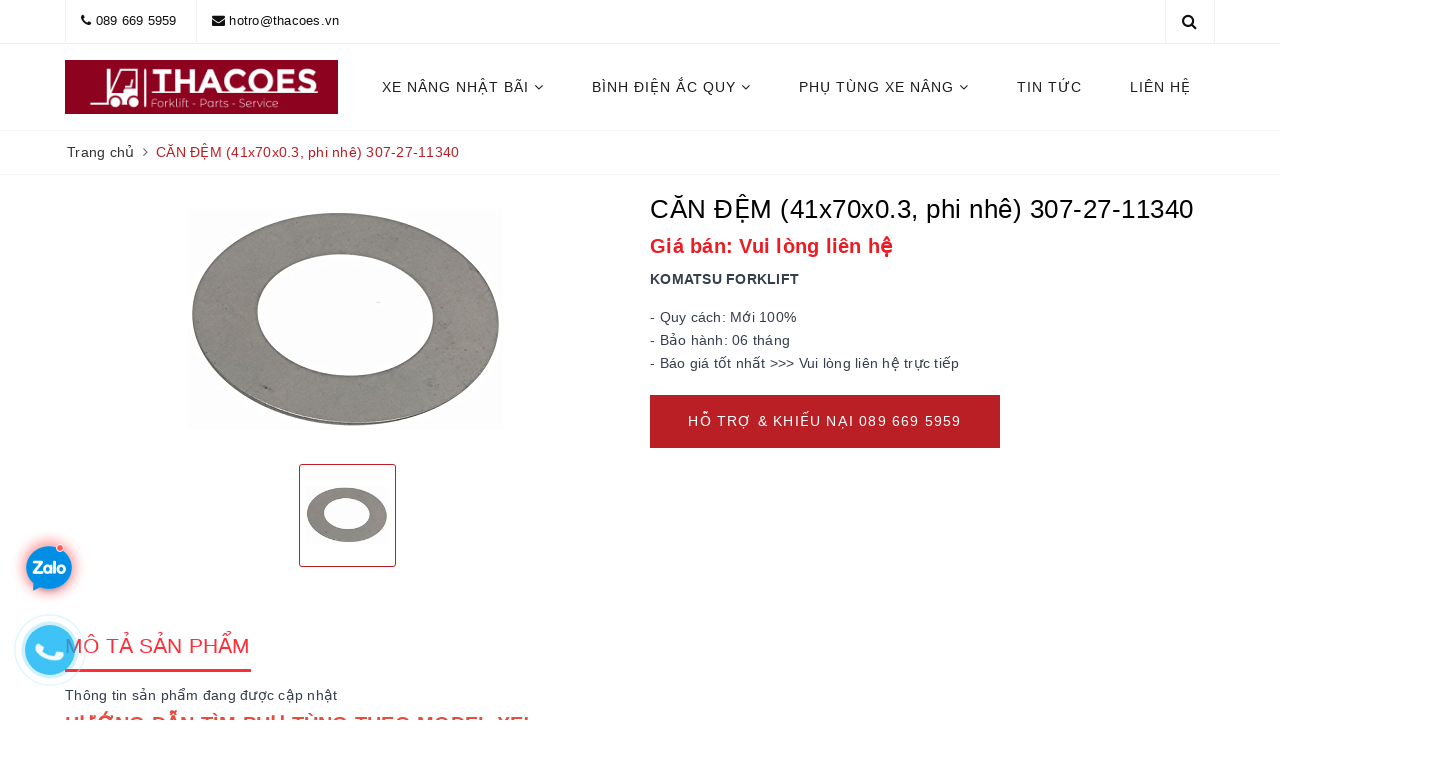

--- FILE ---
content_type: text/html; charset=utf-8
request_url: https://thacoes.com/can-dem-41x70x0-3-phi-nhe-307-27-11340
body_size: 21075
content:
<!DOCTYPE html>
<html lang="vi">
	<head>
		<meta charset="UTF-8" />
		<meta name="viewport" content="width=device-width, initial-scale=1, maximum-scale=1">			
		<title>CĂN ĐỆM (41x70x0.3, phi nhê)  307-27-11340 | https://thacoes.com/</title>
		
		<meta name="keywords" content="CĂN ĐỆM (41x70x0.3, phi nhê)  307-27-11340, khoanggia_Giá bán: Vui lòng liên hệ, https://thacoes.com/, thacoes.com"/>		
		<link rel="canonical" href="https://thacoes.com/can-dem-41x70x0-3-phi-nhe-307-27-11340"/>
		<meta name='revisit-after' content='1 days' />
		<meta name="robots" content="noodp,index,follow" />
		<link rel="icon" href="//bizweb.dktcdn.net/100/378/706/themes/940382/assets/favicon.png?1768889038567" type="image/x-icon" />
		<meta property="og:type" content="product"><meta property="og:title" content="CĂN ĐỆM (41x70x0.3, phi nhê)  307-27-11340">
<meta property="og:image" content="https://bizweb.dktcdn.net/thumb/grande/100/378/706/products/6f9a250cf1124957807edf4d1e183e0e.png?v=1654663587600"><meta property="og:image:secure_url" content="https://bizweb.dktcdn.net/thumb/grande/100/378/706/products/6f9a250cf1124957807edf4d1e183e0e.png?v=1654663587600">
<meta property="og:price:amount" content="1.000.000"><meta property="og:price:currency" content="VND">
	<meta property="og:description" content="">
	<meta property="og:url" content="https://thacoes.com/can-dem-41x70x0-3-phi-nhe-307-27-11340">
	<meta property="og:site_name" content="https://thacoes.com/">
		<link href="//bizweb.dktcdn.net/100/378/706/themes/940382/assets/bootstrap.scss.css?1768889038567" rel="stylesheet" type="text/css" media="all" />
		<link href="//bizweb.dktcdn.net/100/378/706/themes/940382/assets/plugin.scss.css?1768889038567" rel="stylesheet" type="text/css" media="all" />							
		<link href="//bizweb.dktcdn.net/100/378/706/themes/940382/assets/base.scss.css?1768889038567" rel="stylesheet" type="text/css" media="all" />	
		<link href="//bizweb.dktcdn.net/100/378/706/themes/940382/assets/evo-main.scss.css?1768889038567" rel="stylesheet" type="text/css" media="all" />
		<link href="//bizweb.dktcdn.net/100/378/706/themes/940382/assets/slick.scss.css?1768889038567" rel="stylesheet" type="text/css" media="all" />
		
		
		
		
		
		
		
		
		<link href="//bizweb.dktcdn.net/100/378/706/themes/940382/assets/evo-index.scss.css?1768889038567" rel="stylesheet" type="text/css" media="all" /><link href="//bizweb.dktcdn.net/100/378/706/themes/940382/assets/evo-products.scss.css?1768889038567" rel="stylesheet" type="text/css" media="all" />
		
		<script>
	var Bizweb = Bizweb || {};
	Bizweb.store = 'thacoes.mysapo.net';
	Bizweb.id = 378706;
	Bizweb.theme = {"id":940382,"name":"Evo Car - Chính thức","role":"main"};
	Bizweb.template = 'product.style2';
	if(!Bizweb.fbEventId)  Bizweb.fbEventId = 'xxxxxxxx-xxxx-4xxx-yxxx-xxxxxxxxxxxx'.replace(/[xy]/g, function (c) {
	var r = Math.random() * 16 | 0, v = c == 'x' ? r : (r & 0x3 | 0x8);
				return v.toString(16);
			});		
</script>
<script>
	(function () {
		function asyncLoad() {
			var urls = [];
			for (var i = 0; i < urls.length; i++) {
				var s = document.createElement('script');
				s.type = 'text/javascript';
				s.async = true;
				s.src = urls[i];
				var x = document.getElementsByTagName('script')[0];
				x.parentNode.insertBefore(s, x);
			}
		};
		window.attachEvent ? window.attachEvent('onload', asyncLoad) : window.addEventListener('load', asyncLoad, false);
	})();
</script>


<script>
	window.BizwebAnalytics = window.BizwebAnalytics || {};
	window.BizwebAnalytics.meta = window.BizwebAnalytics.meta || {};
	window.BizwebAnalytics.meta.currency = 'VND';
	window.BizwebAnalytics.tracking_url = '/s';

	var meta = {};
	
	meta.product = {"id": 26384851, "vendor": "", "name": "CĂN ĐỆM (41x70x0.3, phi nhê)  307-27-11340",
	"type": "", "price": 1000000 };
	
	
	for (var attr in meta) {
	window.BizwebAnalytics.meta[attr] = meta[attr];
	}
</script>

	
		<script src="/dist/js/stats.min.js?v=96f2ff2"></script>
	



<!-- Google tag (gtag.js) -->
<script async src="https://www.googletagmanager.com/gtag/js?id=AW-732957963">
</script>
<script>
  window.dataLayer = window.dataLayer || [];
  function gtag(){dataLayer.push(arguments);}
  gtag('js', new Date());

  gtag('config', 'AW-732957963');
</script>
<script>

	window.enabled_enhanced_ecommerce = false;

</script>

<script>

	try {
		
				gtag('event', 'view_item', {
					event_category: 'engagement',
					event_label: "CĂN ĐỆM (41x70x0.3, phi nhê)  307-27-11340"
				});
		
	} catch(e) { console.error('UA script error', e);}
	

</script>






<script>
	var eventsListenerScript = document.createElement('script');
	eventsListenerScript.async = true;
	
	eventsListenerScript.src = "/dist/js/store_events_listener.min.js?v=1b795e9";
	
	document.getElementsByTagName('head')[0].appendChild(eventsListenerScript);
</script>





	
		
		<script src="https://cdnjs.cloudflare.com/ajax/libs/jquery/2.2.3/jquery.min.js" type="text/javascript"></script>
		
		
		<script>var ProductReviewsAppUtil=ProductReviewsAppUtil || {};ProductReviewsAppUtil.store={name: 'https://thacoes.com/'};</script>
		
		<script type="application/ld+json">
{
	"@context" : "http://schema.org",
  	"@type" : "Organization",
  	"legalName" : "https://thacoes.com/",
  	"url" : "https://thacoes.com",
  	"contactPoint":[{
    	"@type" : "ContactPoint",
    	"telephone" : "+84 0896695959",
    	"contactType" : "customer service"
  	}],
  	"logo":"//bizweb.dktcdn.net/100/378/706/themes/940382/assets/logo.png?1768889038567",
  	"sameAs":[
  	"https://www.facebook.com/thietbithanhcong.vn",
    "https://twitter.com/#"
	]
}
</script>
<script type="application/ld+json">
{
  "@context" : "http://schema.org",
  "@type" : "WebSite", 
  "name" : "https://thacoes.com/",
  "url" : "https://thacoes.com",
  "potentialAction":{
    	"@type" : "SearchAction",
    	"target" : "https://thacoes.com/search?query={search_term}",
    	"query-input" : "required name=search_term"
  	}                     
}
</script>
		<!-- Google Tag Manager -->
		<script>(function(w,d,s,l,i){w[l]=w[l]||[];w[l].push({'gtm.start':
															  new Date().getTime(),event:'gtm.js'});var f=d.getElementsByTagName(s)[0],
	j=d.createElement(s),dl=l!='dataLayer'?'&l='+l:'';j.async=true;j.src=
		'https://www.googletagmanager.com/gtm.js?id='+i+dl;f.parentNode.insertBefore(j,f);
									})(window,document,'script','dataLayer','GTM-PXT485C');</script>
		<!-- End Google Tag Manager -->
		<link href="//bizweb.dktcdn.net/100/378/706/themes/940382/assets/appbulk-product-statistics.css?1768889038567" rel="stylesheet" type="text/css" media="all" />
	</head>
	<body class="bg-body">	
		<!-- Google Tag Manager (noscript) -->
		<noscript><iframe src="https://www.googletagmanager.com/ns.html?id=GTM-PXT485C"
						  height="0" width="0" style="display:none;visibility:hidden"></iframe></noscript>
		<!-- End Google Tag Manager (noscript) -->
		<div class="evo-search-bar">
	<form action="/search" method="get">
		<div class="input-group">
			<input type="text" name="query" class="search-auto form-control" placeholder="Tìm kiếm xe..." />
			<span class="input-group-btn">
				<button class="btn btn-default" type="submit"><i class="fa fa-search"></i></button>
			</span>
		</div>
	</form>
	<button class="site-header__search" title="Đóng tìm kiếm"><svg xmlns="http://www.w3.org/2000/svg" width="26.045" height="26.044"><g data-name="Group 470"><path d="M19.736 17.918l-4.896-4.896 4.896-4.896a1.242 1.242 0 0 0-.202-1.616 1.242 1.242 0 0 0-1.615-.202l-4.896 4.896L8.127 6.31a1.242 1.242 0 0 0-1.615.202 1.242 1.242 0 0 0-.202 1.615l4.895 4.896-4.896 4.896a1.242 1.242 0 0 0 .202 1.615 1.242 1.242 0 0 0 1.616.202l4.896-4.896 4.896 4.896a1.242 1.242 0 0 0 1.615-.202 1.242 1.242 0 0 0 .202-1.615z" data-name="Path 224" fill="#1c1c1c"></path></g></svg></button>
</div>
<header class="header">
	<div class="evo-top-bar hidden-sm hidden-xs">
		<div class="container">
			<div class="row">
				<div class="col-md-9">
					<ul class="mosttop-bar-info">
						
						<li><i class="fa fa-phone" aria-hidden="true"></i> <a href="tel:0896695959" title="0896695959">089 669 5959</a></li>
						<li><i class="fa fa-envelope" aria-hidden="true"></i> <a href="mailto:hotro@thacoes.vn" title="hotro@thacoes.vn">hotro@thacoes.vn</a></li>
						
					</ul>
				</div>
				<div class="col-md-3">
					<ul class="social-icons">
						
						
						
						<li class="evo-search">
							<a href="javascript:void(0);" class="site-header-search" rel="nofollow" title="Tìm kiếm"><i class="fa fa-search" aria-hidden="true"></i></a>
						</li>
					</ul>
				</div>
			</div>
		</div>
	</div>
	<div class="evo-main-header">
		<div class="container">
			<div class="row evo-header-flex">
				<div class="col-md-3 col-xs-12 col-sm-12 evo-header-mobile">
					<button type="button" class="evo-flexitem evo-flexitem-fill navbar-toggle collapsed visible-sm visible-xs" id="trigger-mobile">
						<span class="icon-bar"></span>
						<span class="icon-bar"></span>
						<span class="icon-bar"></span>
					</button>
					<div class="logo evo-flexitem evo-flexitem-fill">
						<a href="/" class="logo-wrapper" title="https://thacoes.com/">
							<img src="[data-uri]" data-src="//bizweb.dktcdn.net/100/378/706/themes/940382/assets/logo.png?1768889038567" alt="https://thacoes.com/" class="lazy img-responsive center-block" />
						</a>
					</div>
					<div class="evo-flexitem evo-flexitem-fill visible-sm visible-xs">
						<a href="javascript:void(0);" class="site-header-search" rel="nofollow" title="Tìm kiếm">
							<i class="fa fa-search" aria-hidden="true"></i>
						</a>
					</div>
				</div>
				<div class="col-md-9 col-xs-12 col-sm-12 nav-evo-watch">
					
<div class="mobile-main-menu hidden-lg hidden-md">
	<div class="drawer-header">		
		<span>DANH MỤC</span>
	</div>

</div>

<ul id="nav" class="nav">
	
	
	
	
	
	
	<li class=" nav-item has-childs ">
		<a href="/xe-nang-nhat-bai" class="nav-link" title="XE NÂNG NHẬT BÃI">XE NÂNG NHẬT BÃI <i class="fa fa-angle-down" data-toggle="dropdown"></i></a>			
					
		<ul class="dropdown-menu">
			
			
			<li class="nav-item-lv2"><a class="nav-link" href="/xe-nang-nhat-bai-komatsu" title="Xe nâng Nhật bãi KOMATSU">Xe nâng Nhật bãi KOMATSU</a></li>
			
			
			
			<li class="nav-item-lv2"><a class="nav-link" href="/xe-nang-nhat-bai-toyota" title="Xe nâng Nhật bãi TOYOTA">Xe nâng Nhật bãi TOYOTA</a></li>
			
			
			
			<li class="nav-item-lv2"><a class="nav-link" href="/xe-nang-nhat-bai-mitsubishi" title="Xe nâng Nhật bãi MITSUBISHI">Xe nâng Nhật bãi MITSUBISHI</a></li>
			
			
			
			<li class="nav-item-lv2"><a class="nav-link" href="/xe-nang-nhat-bai-tcm" title="Xe nâng Nhật bãi TCM">Xe nâng Nhật bãi TCM</a></li>
			
			
			
			<li class="nav-item-lv2"><a class="nav-link" href="/xe-nang-nhat-bai-nichiyu" title="Xe nâng Nhật bãi NICHIYU">Xe nâng Nhật bãi NICHIYU</a></li>
			
			
			
			<li class="nav-item-lv2"><a class="nav-link" href="/xe-nang-nhat-bai-sumitomo" title="Xe nâng Nhật bãi SUMITOMO">Xe nâng Nhật bãi SUMITOMO</a></li>
			
			
			
			<li class="nav-item-lv2"><a class="nav-link" href="/xe-nang-nhat-bai-unicarriers" title="Xe nâng Nhật bãi UNI CARRIERS">Xe nâng Nhật bãi UNI CARRIERS</a></li>
			
			
			
			<li class="nav-item-lv2"><a class="nav-link" href="/xe-nang-nhat-bai-nissan" title="Xe nâng Nhật bãi NISSAN">Xe nâng Nhật bãi NISSAN</a></li>
			
			
		</ul>
		
	</li>
	
	
	
	
	
	
	
	<li class=" nav-item has-childs ">
		<a href="/binh-dien-ac-quy" class="nav-link" title="BÌNH ĐIỆN ẮC QUY">BÌNH ĐIỆN ẮC QUY <i class="fa fa-angle-down" data-toggle="dropdown"></i></a>			
					
		<ul class="dropdown-menu">
			
			
			<li class="nav-item-lv2"><a class="nav-link" href="/ac-quy-khoi-dong-12v" title="Bình điện khởi động 12V">Bình điện khởi động 12V</a></li>
			
			
			
			<li class="nav-item-lv2"><a class="nav-link" href="/binh-dien-xe-nang-rocket" title="Bình điện xe nâng ROCKET">Bình điện xe nâng ROCKET</a></li>
			
			
			
			<li class="nav-item-lv2"><a class="nav-link" href="/binh-dien-xe-nang-gs-yuasa" title="Bình điện xe nâng GS YUASA">Bình điện xe nâng GS YUASA</a></li>
			
			
			
			<li class="nav-item-lv2"><a class="nav-link" href="/binh-dien-xe-nang-lifttop" title="Bình điện xe nâng LIFTTOP">Bình điện xe nâng LIFTTOP</a></li>
			
			
			
			<li class="nav-item-lv2"><a class="nav-link" href="/binh-dien-xe-nang-eternity" title="Bình điện xe nâng ETERNITY">Bình điện xe nâng ETERNITY</a></li>
			
			
			
			<li class="nav-item-lv2"><a class="nav-link" href="/binh-dien-xe-nang-komatsu" title="Bình điện xe nâng KOMATSU">Bình điện xe nâng KOMATSU</a></li>
			
			
			
			<li class="nav-item-lv2"><a class="nav-link" href="/binh-dien-xe-nang-toyota" title="Bình điện xe nâng TOYOTA">Bình điện xe nâng TOYOTA</a></li>
			
			
			
			<li class="nav-item-lv2"><a class="nav-link" href="/binh-dien-xe-nang-tcm" title="Bình điện xe nâng TCM">Bình điện xe nâng TCM</a></li>
			
			
			
			<li class="nav-item-lv2"><a class="nav-link" href="/binh-dien-xe-nang-mitsubishi" title="Bình điện xe nâng MITSUBISHI">Bình điện xe nâng MITSUBISHI</a></li>
			
			
			
			<li class="nav-item-lv2"><a class="nav-link" href="/binh-dien-xe-nang-nichiyu" title="Bình điện xe nâng NICHIYU">Bình điện xe nâng NICHIYU</a></li>
			
			
		</ul>
		
	</li>
	
	
	
	
	
	
	
	<li class=" nav-item has-childs ">
		<a href="/phu-tung-xe-nang" class="nav-link" title="PHỤ TÙNG XE NÂNG">PHỤ TÙNG XE NÂNG <i class="fa fa-angle-down" data-toggle="dropdown"></i></a>			
					
		<ul class="dropdown-menu">
			
			
			<li class="dropdown-submenu nav-item-lv2 has-childs2">
				<a class="nav-link" href="/phu-tung-xe-nang-tcm" title="Phụ tùng XE NÂNG TCM">Phụ tùng XE NÂNG TCM <i class="fa fa-angle-right"></i></a>
				<ul class="dropdown-menu">
					
					<li class="nav-item-lv3"><a class="nav-link" href="/tcm-fd10t12-15t12-18t12-s4l" title="TCM FD10T12/15T12/18T12 (S4L)">TCM FD10T12/15T12/18T12 (S4L)</a></li>
					
					<li class="nav-item-lv3"><a class="nav-link" href="/tcm-fd10c12-15c12-18c12-s4l" title="TCM FD10C12/15C12/18C12 (S4L)">TCM FD10C12/15C12/18C12 (S4L)</a></li>
					
					<li class="nav-item-lv3"><a class="nav-link" href="/phu-tung-xe-nang-tcm-fd20t3z-fd25t3z-c240" title="TCM FD20T3Z/FD25T3Z (C240)">TCM FD20T3Z/FD25T3Z (C240)</a></li>
					
					<li class="nav-item-lv3"><a class="nav-link" href="/phu-tung-xe-nang-tcm-fd20c3z-fd25c3z-c240" title="TCM FD20C3Z/FD25C3Z (C240)">TCM FD20C3Z/FD25C3Z (C240)</a></li>
					
					<li class="nav-item-lv3"><a class="nav-link" href="/phu-tung-xe-nang-tcm-fd20t3-fd25t3-td27-ii" title="TCM FD20T3/FD25T3 (TD27-II)">TCM FD20T3/FD25T3 (TD27-II)</a></li>
					
					<li class="nav-item-lv3"><a class="nav-link" href="/phu-tung-xe-nang-tcm-fd20c3-fd25c3-td27-ii" title="TCM FD20C3/FD25C3 (TD27-II)">TCM FD20C3/FD25C3 (TD27-II)</a></li>
					
					<li class="nav-item-lv3"><a class="nav-link" href="/phu-tung-xe-nang-tcm-fd20w3-fd25w3-td27-ii" title="TCM FD20W3/FD25W3 (TD27-II)">TCM FD20W3/FD25W3 (TD27-II)</a></li>
					
					<li class="nav-item-lv3"><a class="nav-link" href="/phu-tung-xe-nang-tcm-fd20t13-fd25t13-td27-ii" title="TCM FD20T13/FD25T13 (TD27-II)">TCM FD20T13/FD25T13 (TD27-II)</a></li>
					
					<li class="nav-item-lv3"><a class="nav-link" href="/phu-tung-xe-nang-tcm-fd20c13-fd25c13-td27-ii" title="TCM FD20C13/FD25C13 (TD27-II)">TCM FD20C13/FD25C13 (TD27-II)</a></li>
					
					<li class="nav-item-lv3"><a class="nav-link" href="/phu-tung-xe-nang-tcm-fd30t3z-fd30c3z" title="TCM FD30T3Z (C240)">TCM FD30T3Z (C240)</a></li>
					
					<li class="nav-item-lv3"><a class="nav-link" href="/phu-tung-xe-nang-tcm-fd30t3-td27-ii" title="TCM FD30T3 (TD27-II)">TCM FD30T3 (TD27-II)</a></li>
					
					<li class="nav-item-lv3"><a class="nav-link" href="/phu-tung-xe-nang-tcm-fd30c3z-c240" title="TCM FD30C3Z (C240)">TCM FD30C3Z (C240)</a></li>
					
					<li class="nav-item-lv3"><a class="nav-link" href="/phu-tung-xe-nang-tcm-fd30c3-td27-ii" title="TCM FD30C3 (TD27-II)">TCM FD30C3 (TD27-II)</a></li>
					
					<li class="nav-item-lv3"><a class="nav-link" href="/phu-tung-xe-nang-tcm-fd30w3-td27-ii" title="TCM FD30W3 (TD27-II)">TCM FD30W3 (TD27-II)</a></li>
					
					<li class="nav-item-lv3"><a class="nav-link" href="/phu-tung-xe-nang-tcm-fd35t3s-qd32" title="TCM FD35T3S (QD32)">TCM FD35T3S (QD32)</a></li>
					
					<li class="nav-item-lv3"><a class="nav-link" href="/tcm-fd35-fd40-fd45-c9-s6s" title="TCM FD35C9/FD40C9/FD45C9 (S6S)">TCM FD35C9/FD40C9/FD45C9 (S6S)</a></li>
					
					<li class="nav-item-lv3"><a class="nav-link" href="/tcm-fd35-fd40-fd45-fd50-t9-s6s" title="TCM FD35/FD40/FD45/FD50-T9 (S6S)">TCM FD35/FD40/FD45/FD50-T9 (S6S)</a></li>
					
					<li class="nav-item-lv3"><a class="nav-link" href="/tcm-fg35-fg40-fg45-fg50-t9-tb42" title="TCM FG35/FG40/FG45/FG50-T9 (TB42)">TCM FG35/FG40/FG45/FG50-T9 (TB42)</a></li>
					
					<li class="nav-item-lv3"><a class="nav-link" href="/tcm-fd60z8-70z8-a-6bg1" title="TCM FD60Z8/70Z8 (A-6BG1)">TCM FD60Z8/70Z8 (A-6BG1)</a></li>
					
					<li class="nav-item-lv3"><a class="nav-link" href="/tcm-fd80z8-100z8-a-6bg1" title="TCM FD80Z8/100Z8 (A-6BG1)">TCM FD80Z8/100Z8 (A-6BG1)</a></li>
					
				</ul>                      
			</li>
			
			
			
			<li class="nav-item-lv2"><a class="nav-link" href="/phu-tung-xe-nang-nissan" title="Phụ tùng XE NÂNG NISSAN">Phụ tùng XE NÂNG NISSAN</a></li>
			
			
			
			<li class="dropdown-submenu nav-item-lv2 has-childs2">
				<a class="nav-link" href="/phu-tung-xe-nang-toyota" title="Phụ tùng XE NÂNG TOYOTA">Phụ tùng XE NÂNG TOYOTA <i class="fa fa-angle-right"></i></a>
				<ul class="dropdown-menu">
					
					<li class="nav-item-lv3"><a class="nav-link" href="/toy-8fd10-8fd15-8fd18-1dz" title="Toyota 8FD10/8FD15/8FD18 (1DZ)">Toyota 8FD10/8FD15/8FD18 (1DZ)</a></li>
					
					<li class="nav-item-lv3"><a class="nav-link" href="/toy-8fd20-8fd25-1dz-ii" title="Toyota 8FD20/8FD25 (1DZ-II)">Toyota 8FD20/8FD25 (1DZ-II)</a></li>
					
					<li class="nav-item-lv3"><a class="nav-link" href="/toy-8fd20-8fd25-2z-3z" title="Toyota 8FD20/8FD25 (2Z, 3Z)">Toyota 8FD20/8FD25 (2Z, 3Z)</a></li>
					
					<li class="nav-item-lv3"><a class="nav-link" href="/toy-8fd30-1dz-ii" title="Toyota 8FD30 (1DZ-II)">Toyota 8FD30 (1DZ-II)</a></li>
					
					<li class="nav-item-lv3"><a class="nav-link" href="/toy-8fd30-2z-3z" title="Toyota 8FD30 (2Z, 3Z)">Toyota 8FD30 (2Z, 3Z)</a></li>
					
					<li class="nav-item-lv3"><a class="nav-link" href="/toy-7fd10-7fd15-7fd18-1dz" title="Toyota 7FD10/7FD15/7FD18 (1DZ)">Toyota 7FD10/7FD15/7FD18 (1DZ)</a></li>
					
					<li class="nav-item-lv3"><a class="nav-link" href="/toy-7fd20-7fd25-7fd30-1dz" title="Toyota 7FD20/7FD25/7FD30 (1DZ)">Toyota 7FD20/7FD25/7FD30 (1DZ)</a></li>
					
					<li class="nav-item-lv3"><a class="nav-link" href="/toy-7fd20-7fd25-7fd30-7fdj35-2z" title="Toyota 7FD20/7FD25/7FD30/7FDJ35 (2Z)">Toyota 7FD20/7FD25/7FD30/7FDJ35 (2Z)</a></li>
					
					<li class="nav-item-lv3"><a class="nav-link" href="/toy-7fd35-7fd40-7fd45-7fda50-13z" title="Toyota 7FD35/7FD40/7FD45/7FDA50 (13Z)">Toyota 7FD35/7FD40/7FD45/7FDA50 (13Z)</a></li>
					
					<li class="nav-item-lv3"><a class="nav-link" href="/toy-7fd35-7fd40-7fd45-7fda50-14z" title="Toyota 7FD35/7FD40/7FD45/7FDA50 (14Z)">Toyota 7FD35/7FD40/7FD45/7FDA50 (14Z)</a></li>
					
				</ul>                      
			</li>
			
			
			
			<li class="dropdown-submenu nav-item-lv2 has-childs2">
				<a class="nav-link" href="/phu-tung-xe-nang-komatsu" title="Phụ tùng XE NÂNG KOMATSU">Phụ tùng XE NÂNG KOMATSU <i class="fa fa-angle-right"></i></a>
				<ul class="dropdown-menu">
					
					<li class="nav-item-lv3"><a class="nav-link" href="/komastu-fd10-fd15-16-4d92e" title="Komatsu FD10/FD15-16 (4D92)">Komatsu FD10/FD15-16 (4D92)</a></li>
					
					<li class="nav-item-lv3"><a class="nav-link" href="/komastu-fd10-fd15-17-s-n-630001-up-4d92e" title="Komatsu FD10/FD15-17 (4D92)">Komatsu FD10/FD15-17 (4D92)</a></li>
					
					<li class="nav-item-lv3"><a class="nav-link" href="/komatsu-fd10-fd15-18-s-n-640001-up-4d92e" title="Komatsu FD10/FD15-18 (4D92)">Komatsu FD10/FD15-18 (4D92)</a></li>
					
					<li class="nav-item-lv3"><a class="nav-link" href="/komatsu-fd10-fd15-fd18-20-s-n-650001-up-4d92e" title="Komatsu FD10/FD15/FD18-20 (4D92)">Komatsu FD10/FD15/FD18-20 (4D92)</a></li>
					
					<li class="nav-item-lv3"><a class="nav-link" href="/komatsu-fd10-fd15-fd18-21-s-n-300001-up-4d92e" title="Komatsu FD10/FD15/FD18-21 (4D92)">Komatsu FD10/FD15/FD18-21 (4D92)</a></li>
					
					<li class="nav-item-lv3"><a class="nav-link" href="/komatsu-fd20-fd25-11-s-n-330001-up" title="Komatsu FD20/FD25-11 (4D95)">Komatsu FD20/FD25-11 (4D95)</a></li>
					
					<li class="nav-item-lv3"><a class="nav-link" href="/komatsu-fd20-fd25-12-s-n-550001-up-4d94e-4d98e-c240-4jg2" title="Komatsu FD20/FD25-12 (4D94, 4D98)">Komatsu FD20/FD25-12 (4D94, 4D98)</a></li>
					
					<li class="nav-item-lv3"><a class="nav-link" href="/komatsu-fd20-fd25-14-s-n-550001-up-4d94e-4d98e-c240" title="Komatsu FD20/FD25-14 (4D94, 4D98)">Komatsu FD20/FD25-14 (4D94, 4D98)</a></li>
					
					<li class="nav-item-lv3"><a class="nav-link" href="/komatsu-fd20-fd25-15-s-n-570001-up" title="Komatsu FD20/FD25-15 (4D94, 4D98)">Komatsu FD20/FD25-15 (4D94, 4D98)</a></li>
					
					<li class="nav-item-lv3"><a class="nav-link" href="/komatsu-fd20-fd25-16-s-n-700001-up" title="Komatsu FD20/FD25-16 (4D94, 4D98)">Komatsu FD20/FD25-16 (4D94, 4D98)</a></li>
					
					<li class="nav-item-lv3"><a class="nav-link" href="/komatsu-fd20-fd25-17-s-n-300001-up" title="Komatsu FD20/FD25-17 (4D94, 4D98)">Komatsu FD20/FD25-17 (4D94, 4D98)</a></li>
					
					<li class="nav-item-lv3"><a class="nav-link" href="/komatsu-fd30-11-s-n-330001-up" title="Komatsu FD30-11 (4D95)">Komatsu FD30-11 (4D95)</a></li>
					
					<li class="nav-item-lv3"><a class="nav-link" href="/komatsu-fd30-12-s-n-500001-up-4d98e-4jg2-c240" title="Komatsu FD30-12 (4D94, 4D98)">Komatsu FD30-12 (4D94, 4D98)</a></li>
					
					<li class="nav-item-lv3"><a class="nav-link" href="/komatsu-fd30-14-s-n-550001-up-4d94e-4d98e-4jg2-c240" title="Komatsu FD30-14 (4D94, 4D98)">Komatsu FD30-14 (4D94, 4D98)</a></li>
					
					<li class="nav-item-lv3"><a class="nav-link" href="/komatsu-fd30-15-s-n-570001-up-4d94e-4d98e" title="Komatsu FD30-15 (4D94, 4D98)">Komatsu FD30-15 (4D94, 4D98)</a></li>
					
					<li class="nav-item-lv3"><a class="nav-link" href="/komatsu-fd30-16-s-n-700001-up-4d94le-4d98e" title="Komatsu FD30-16 (4D94, 4D98)">Komatsu FD30-16 (4D94, 4D98)</a></li>
					
					<li class="nav-item-lv3"><a class="nav-link" href="/komatsu-fd30-17-s-n-300001-up-4d94le-4d98e" title="Komatsu FD30-17 (4D94, 4D98)">Komatsu FD30-17 (4D94, 4D98)</a></li>
					
					<li class="nav-item-lv3"><a class="nav-link" href="/komatsu-fd35a-16-s-n-700001-up-4d98e" title="Komatsu FD35A-16 (4D98)">Komatsu FD35A-16 (4D98)</a></li>
					
					<li class="nav-item-lv3"><a class="nav-link" href="/komatsu-fd35a-17-s-n-300001-up-4d98e" title="Komatsu FD35A-17 (4D98)">Komatsu FD35A-17 (4D98)</a></li>
					
					<li class="nav-item-lv3"><a class="nav-link" href="/komatsu-fd35-fd40-7-s-n-100001-up-6d102e" title="Komatsu FD35/FD40-7 (6D102)">Komatsu FD35/FD40-7 (6D102)</a></li>
					
					<li class="nav-item-lv3"><a class="nav-link" href="/komatsu-fd45-7-s-n-100001-up-6d102e" title="Komatsu FD45-7 (6D102)">Komatsu FD45-7 (6D102)</a></li>
					
					<li class="nav-item-lv3"><a class="nav-link" href="/komatsu-fd50a-7-s-n-100001-up-6d102e" title="Komatsu FD50A-7 (6D102)">Komatsu FD50A-7 (6D102)</a></li>
					
					<li class="nav-item-lv3"><a class="nav-link" href="/komatsu-fd35-fd40-8-s-n-110001-up-6d102e" title="Komatsu FD35/FD40-8 (6D102)">Komatsu FD35/FD40-8 (6D102)</a></li>
					
					<li class="nav-item-lv3"><a class="nav-link" href="/komatsu-fd45-8-s-n-110001-up-6d102e" title="Komatsu FD45-8 (6D102)">Komatsu FD45-8 (6D102)</a></li>
					
					<li class="nav-item-lv3"><a class="nav-link" href="/komatsu-fd50a-8-s-n-110001-up-6d102e" title="Komatsu FD50A-8 (6D102)">Komatsu FD50A-8 (6D102)</a></li>
					
					<li class="nav-item-lv3"><a class="nav-link" href="/komatsu-fd35-fd40-10-s-n-133001-up-saa4d95le-5-cx" title="Komatsu FD35/FD40-10 (SAA4D95LE)">Komatsu FD35/FD40-10 (SAA4D95LE)</a></li>
					
					<li class="nav-item-lv3"><a class="nav-link" href="/komatsu-fd45-10-s-n-133001-up-saa4d95le-5-cx" title="Komatsu FD45-10 (SAA4D95LE)">Komatsu FD45-10 (SAA4D95LE)</a></li>
					
					<li class="nav-item-lv3"><a class="nav-link" href="/komatsu-fd50a-10-s-n-133001-up-saa4d95le-5-cx" title="Komatsu FD50A-10 (SAA4D95LE)">Komatsu FD50A-10 (SAA4D95LE)</a></li>
					
					<li class="nav-item-lv3"><a class="nav-link" href="/komatsu-fd35y-fd40y-10-s-n-133001-up-s4d95le-3-cx" title="Komatsu FD35Y/FD40Y-10 (S4D95LE)">Komatsu FD35Y/FD40Y-10 (S4D95LE)</a></li>
					
					<li class="nav-item-lv3"><a class="nav-link" href="/komatsu-fd45y-10-s-n-133001-up-s4d95le-3-cx" title="Komatsu FD45Y-10 (S4D95LE)">Komatsu FD45Y-10 (S4D95LE)</a></li>
					
					<li class="nav-item-lv3"><a class="nav-link" href="/komatsu-fd50ay-10-s-n-133001-up-s4d95le-3-cx" title="Komatsu FD50AY-10 (S4D95LE)">Komatsu FD50AY-10 (S4D95LE)</a></li>
					
					<li class="nav-item-lv3"><a class="nav-link" href="/komatsu-fd70-7-6d102e" title="Komatsu FD70-7 (6D102E)">Komatsu FD70-7 (6D102E)</a></li>
					
					<li class="nav-item-lv3"><a class="nav-link" href="/komatsu-fd70-8-6d102e" title="Komatsu FD70-8 (6D102E)">Komatsu FD70-8 (6D102E)</a></li>
					
					<li class="nav-item-lv3"><a class="nav-link" href="/komatsu-fd80-7-6d102e" title="Komatsu FD80-7 (6D102E)">Komatsu FD80-7 (6D102E)</a></li>
					
					<li class="nav-item-lv3"><a class="nav-link" href="/komatsu-fd80-8-6d102e" title="Komatsu FD80-8 (6D102E)">Komatsu FD80-8 (6D102E)</a></li>
					
					<li class="nav-item-lv3"><a class="nav-link" href="/komatsu-fd100-6-6bg1" title="Komatsu FD100-6 (6BG1)">Komatsu FD100-6 (6BG1)</a></li>
					
					<li class="nav-item-lv3"><a class="nav-link" href="/komatsu-fd100-7-6bg1" title="Komatsu FD100-7 (6BG1)">Komatsu FD100-7 (6BG1)</a></li>
					
					<li class="nav-item-lv3"><a class="nav-link" href="/komatsu-fd100-8-saa6d107e" title="Komatsu FD100-8 (SAA6D107E)">Komatsu FD100-8 (SAA6D107E)</a></li>
					
					<li class="nav-item-lv3"><a class="nav-link" href="/komatsu-fb15-18-12-sn-8300001-up" title="Komatsu FB15/18-12 (Điện)">Komatsu FB15/18-12 (Điện)</a></li>
					
					<li class="nav-item-lv3"><a class="nav-link" href="/komatsu-fb20a-12-s-n-830001-up" title="Komatsu FB20A-12 (Điện)">Komatsu FB20A-12 (Điện)</a></li>
					
				</ul>                      
			</li>
			
			
			
			<li class="dropdown-submenu nav-item-lv2 has-childs2">
				<a class="nav-link" href="/phu-tung-xe-nang-mitsubishi" title="Phụ tùng XE NÂNG MITSUBISHI">Phụ tùng XE NÂNG MITSUBISHI <i class="fa fa-angle-right"></i></a>
				<ul class="dropdown-menu">
					
				</ul>                      
			</li>
			
			
			
			<li class="dropdown-submenu nav-item-lv2 has-childs2">
				<a class="nav-link" href="/phu-tung-xe-nang-heli" title="Phụ tùng XE NÂNG HELI">Phụ tùng XE NÂNG HELI <i class="fa fa-angle-right"></i></a>
				<ul class="dropdown-menu">
					
				</ul>                      
			</li>
			
			
			
			<li class="nav-item-lv2"><a class="nav-link" href="/phu-tung-xe-nang-hangcha" title="Phụ tùng XE NÂNG HANGCHA">Phụ tùng XE NÂNG HANGCHA</a></li>
			
			
			
			<li class="dropdown-submenu nav-item-lv2 has-childs2">
				<a class="nav-link" href="/phu-tung-dong-co-komatsu" title="Phụ tùng ĐỘNG CƠ KOMATSU">Phụ tùng ĐỘNG CƠ KOMATSU <i class="fa fa-angle-right"></i></a>
				<ul class="dropdown-menu">
					
					<li class="nav-item-lv3"><a class="nav-link" href="/phu-tung-dong-co-komatsu-4d92e" title="Động cơ Komatsu 4D92E">Động cơ Komatsu 4D92E</a></li>
					
					<li class="nav-item-lv3"><a class="nav-link" href="/phu-tung-dong-co-komatsu-4d94e" title="Động cơ Komatsu 4D94E">Động cơ Komatsu 4D94E</a></li>
					
					<li class="nav-item-lv3"><a class="nav-link" href="/phu-tung-dong-co-komatsu-4d94le" title="Động cơ Komatsu 4D94LE">Động cơ Komatsu 4D94LE</a></li>
					
					<li class="nav-item-lv3"><a class="nav-link" href="/phu-tung-dong-co-komatsu-4d98e" title="Động cơ Komatsu 4D98E">Động cơ Komatsu 4D98E</a></li>
					
					<li class="nav-item-lv3"><a class="nav-link" href="/phu-tung-dong-co-komatsu-6d102e" title="Động cơ Komatsu 6D102E">Động cơ Komatsu 6D102E</a></li>
					
					<li class="nav-item-lv3"><a class="nav-link" href="/phu-tung-dong-co-komatsu-4d95l" title="Động cơ Komatsu 4D95L">Động cơ Komatsu 4D95L</a></li>
					
					<li class="nav-item-lv3"><a class="nav-link" href="/phu-tung-dong-co-komatsu-4d95s" title="Động cơ Komatsu 4D95S">Động cơ Komatsu 4D95S</a></li>
					
					<li class="nav-item-lv3"><a class="nav-link" href="/phu-tung-dong-co-komatsu-s4d95le-3-cx" title="Động cơ Komatsu S4D95LE-3-CX">Động cơ Komatsu S4D95LE-3-CX</a></li>
					
					<li class="nav-item-lv3"><a class="nav-link" href="/phu-tung-dong-co-komatsu-saa4d95le-5-cx" title="Động cơ Komatsu SAA4D95LE-5-CX">Động cơ Komatsu SAA4D95LE-5-CX</a></li>
					
				</ul>                      
			</li>
			
			
			
			<li class="dropdown-submenu nav-item-lv2 has-childs2">
				<a class="nav-link" href="/phu-tung-dong-co-mitsubishi-1" title="Phụ tùng ĐỘNG CƠ MITSUBISHI">Phụ tùng ĐỘNG CƠ MITSUBISHI <i class="fa fa-angle-right"></i></a>
				<ul class="dropdown-menu">
					
					<li class="nav-item-lv3"><a class="nav-link" href="/phu-tung-dong-co-mitsubishi-s4l" title="Động cơ Mitsubishi S4L">Động cơ Mitsubishi S4L</a></li>
					
					<li class="nav-item-lv3"><a class="nav-link" href="/phu-tung-dong-co-mitsubishi-s6s-31-tfl" title="Động cơ Mitsubishi S6S-31 TFL">Động cơ Mitsubishi S6S-31 TFL</a></li>
					
					<li class="nav-item-lv3"><a class="nav-link" href="/phu-tung-dong-co-mitsubishi-s6s-31-tflw" title="Động cơ Mitsubishi S6S-31 TFLW">Động cơ Mitsubishi S6S-31 TFLW</a></li>
					
				</ul>                      
			</li>
			
			
			
			<li class="dropdown-submenu nav-item-lv2 has-childs2">
				<a class="nav-link" href="/phu-tung-dong-co-toyota-1" title="Phụ tùng ĐỘNG CƠ TOYOTA">Phụ tùng ĐỘNG CƠ TOYOTA <i class="fa fa-angle-right"></i></a>
				<ul class="dropdown-menu">
					
					<li class="nav-item-lv3"><a class="nav-link" href="/phu-tung-dong-co-toyota-1dz" title="Động cơ Toyota 1DZ">Động cơ Toyota 1DZ</a></li>
					
					<li class="nav-item-lv3"><a class="nav-link" href="/phu-tung-dong-co-toyota-1dz-ii" title="Động cơ Toyota 1DZ-II">Động cơ Toyota 1DZ-II</a></li>
					
					<li class="nav-item-lv3"><a class="nav-link" href="/phu-tung-dong-co-toyota-1z" title="Động cơ Toyota 1Z">Động cơ Toyota 1Z</a></li>
					
					<li class="nav-item-lv3"><a class="nav-link" href="/phu-tung-dong-co-toyota-2z" title="Động cơ Toyota 2Z">Động cơ Toyota 2Z</a></li>
					
					<li class="nav-item-lv3"><a class="nav-link" href="/phu-tung-dong-co-toyota-3z" title="Động cơ Toyota 3Z">Động cơ Toyota 3Z</a></li>
					
					<li class="nav-item-lv3"><a class="nav-link" href="/phu-tung-dong-co-toyota-13z" title="Động cơ Toyota 13Z">Động cơ Toyota 13Z</a></li>
					
					<li class="nav-item-lv3"><a class="nav-link" href="/phu-tung-dong-co-toyota-14z" title="Động cơ Toyota 14Z">Động cơ Toyota 14Z</a></li>
					
					<li class="nav-item-lv3"><a class="nav-link" href="/phu-tung-dong-co-toyota-15z" title="Động cơ Toyota 15Z">Động cơ Toyota 15Z</a></li>
					
				</ul>                      
			</li>
			
			
			
			<li class="dropdown-submenu nav-item-lv2 has-childs2">
				<a class="nav-link" href="/phu-tung-dong-co-isuzu-1" title="Phụ tùng ĐỘNG CƠ ISUZU">Phụ tùng ĐỘNG CƠ ISUZU <i class="fa fa-angle-right"></i></a>
				<ul class="dropdown-menu">
					
					<li class="nav-item-lv3"><a class="nav-link" href="/phu-tung-dong-co-isuzu-c240pkj-std" title="Động cơ Isuzu C240PKJ">Động cơ Isuzu C240PKJ</a></li>
					
					<li class="nav-item-lv3"><a class="nav-link" href="/phu-tung-dong-co-isuzu-c240pkj-06" title="Động cơ Isuzu C240PKJ-06">Động cơ Isuzu C240PKJ-06</a></li>
					
					<li class="nav-item-lv3"><a class="nav-link" href="/phu-tung-dong-co-isuzu-c240pkj-11" title="Động cơ Isuzu C240PKJ-11">Động cơ Isuzu C240PKJ-11</a></li>
					
					<li class="nav-item-lv3"><a class="nav-link" href="/phu-tung-dong-co-isuzu-c240pkj-12-1" title="Động cơ Isuzu C240PKJ-12">Động cơ Isuzu C240PKJ-12</a></li>
					
					<li class="nav-item-lv3"><a class="nav-link" href="/phu-tung-dong-co-isuzu-c240pkj-17" title="Động cơ Isuzu C240PKJ-17">Động cơ Isuzu C240PKJ-17</a></li>
					
					<li class="nav-item-lv3"><a class="nav-link" href="/phu-tung-dong-co-isuzu-c240pkj-20" title="Động cơ Isuzu C240PKJ-20">Động cơ Isuzu C240PKJ-20</a></li>
					
					<li class="nav-item-lv3"><a class="nav-link" href="/phu-tung-dong-co-isuzu-4jg2" title="Động cơ Isuzu 4JG2">Động cơ Isuzu 4JG2</a></li>
					
					<li class="nav-item-lv3"><a class="nav-link" href="/phu-tung-dong-co-isuzu-6bg1" title="Động cơ Isuzu 6BG1">Động cơ Isuzu 6BG1</a></li>
					
				</ul>                      
			</li>
			
			
			
			<li class="dropdown-submenu nav-item-lv2 has-childs2">
				<a class="nav-link" href="/phu-tung-dong-co-nissan" title="Phụ tùng ĐỘNG CƠ NISSAN">Phụ tùng ĐỘNG CƠ NISSAN <i class="fa fa-angle-right"></i></a>
				<ul class="dropdown-menu">
					
					<li class="nav-item-lv3"><a class="nav-link" href="/phu-tung-dong-co-nissan-td27-ii" title="Động cơ Nissan TD27-II">Động cơ Nissan TD27-II</a></li>
					
					<li class="nav-item-lv3"><a class="nav-link" href="/phu-tung-dong-co-nissan-qd32" title="Động cơ Nissan QD32">Động cơ Nissan QD32</a></li>
					
					<li class="nav-item-lv3"><a class="nav-link" href="/phu-tung-dong-co-nissan-k21-10001gw700" title="Động cơ Nissan K21-10001GW700 (Std)">Động cơ Nissan K21-10001GW700 (Std)</a></li>
					
					<li class="nav-item-lv3"><a class="nav-link" href="/phu-tung-dong-co-nissan-k21-10001gw710" title="Động cơ Nissan K21-10001GW710 (HSP)">Động cơ Nissan K21-10001GW710 (HSP)</a></li>
					
					<li class="nav-item-lv3"><a class="nav-link" href="/phu-tung-dong-co-nissan-k21-10001gw705-wc" title="Động cơ Nissan K21-10001GW705 (WC)">Động cơ Nissan K21-10001GW705 (WC)</a></li>
					
					<li class="nav-item-lv3"><a class="nav-link" href="/phu-tung-dong-co-nissan-k25-10001gw800-std" title="Động cơ Nissan K25-10001GW800 (Std)">Động cơ Nissan K25-10001GW800 (Std)</a></li>
					
					<li class="nav-item-lv3"><a class="nav-link" href="/phu-tung-dong-co-nissan-k25-10001gw810-hsp" title="Động cơ Nissan K25-10001GW810 (HSP)">Động cơ Nissan K25-10001GW810 (HSP)</a></li>
					
					<li class="nav-item-lv3"><a class="nav-link" href="/phu-tung-dong-co-nissan-k25-10001gw805-wc" title="Động cơ Nissan K25-10001GW805 (WC)">Động cơ Nissan K25-10001GW805 (WC)</a></li>
					
				</ul>                      
			</li>
			
			
			
			<li class="dropdown-submenu nav-item-lv2 has-childs2">
				<a class="nav-link" href="/phu-tung-dong-co-kubota-1" title="Phụ tùng ĐỘNG CƠ KUBOTA">Phụ tùng ĐỘNG CƠ KUBOTA <i class="fa fa-angle-right"></i></a>
				<ul class="dropdown-menu">
					
					<li class="nav-item-lv3"><a class="nav-link" href="/phu-tung-dong-co-kubota-v3300-bf-tcm-1" title="Động cơ Kubota V3300-BF-TCM-1">Động cơ Kubota V3300-BF-TCM-1</a></li>
					
					<li class="nav-item-lv3"><a class="nav-link" href="/phu-tung-dong-co-kubota-d1503-m-e2b-fltc-1" title="Động cơ Kubota D1503-M-E2B-FLTC-1">Động cơ Kubota D1503-M-E2B-FLTC-1</a></li>
					
				</ul>                      
			</li>
			
			
			
			<li class="dropdown-submenu nav-item-lv2 has-childs2">
				<a class="nav-link" href="/phu-tung-lop-la-zang" title="Phụ tùng LỐP - LA ZĂNG">Phụ tùng LỐP - LA ZĂNG <i class="fa fa-angle-right"></i></a>
				<ul class="dropdown-menu">
					
					<li class="nav-item-lv3"><a class="nav-link" href="/lop-xe-nang-casumina" title="Lốp xe nâng CASUMINA">Lốp xe nâng CASUMINA</a></li>
					
					<li class="nav-item-lv3"><a class="nav-link" href="/lop-xe-nang-komachi" title="Lốp xe nâng KOMACHI">Lốp xe nâng KOMACHI</a></li>
					
					<li class="nav-item-lv3"><a class="nav-link" href="/lop-xe-nang-bridgestones" title="Lốp xe nâng BRIDGESTONE">Lốp xe nâng BRIDGESTONE</a></li>
					
					<li class="nav-item-lv3"><a class="nav-link" href="/la-zang-xe-nang-hang" title="La zăng xe nâng hàng">La zăng xe nâng hàng</a></li>
					
				</ul>                      
			</li>
			
			
			
			<li class="dropdown-submenu nav-item-lv2 has-childs2">
				<a class="nav-link" href="/phu-tung-phan-loc" title="Phụ tùng PHẦN LỌC">Phụ tùng PHẦN LỌC <i class="fa fa-angle-right"></i></a>
				<ul class="dropdown-menu">
					
					<li class="nav-item-lv3"><a class="nav-link" href="/loc-donaldson" title="Lọc Donaldson">Lọc Donaldson</a></li>
					
					<li class="nav-item-lv3"><a class="nav-link" href="/loc-tach-nuoc-separ-germany" title="Lọc tách nước Separ">Lọc tách nước Separ</a></li>
					
				</ul>                      
			</li>
			
			
		</ul>
		
	</li>
	
	
	
	
	
	
	
	<li class="nav-item "><a class="nav-link" href="/tin-tuc" title="TIN TỨC">TIN TỨC</a></li>
	
	
	
	
	
	
	
	<li class="nav-item "><a class="nav-link" href="/lien-he" title="LIÊN HỆ">LIÊN HỆ</a></li>
	
	
	
</ul>
				</div>
			</div>
		</div>
	</div>
</header>
		
		<script src="https://cdnjs.cloudflare.com/ajax/libs/jquery/2.2.3/jquery.min.js" type="text/javascript"></script>
		
		<script src="//bizweb.dktcdn.net/100/378/706/themes/940382/assets/option-selectors.js?1768889038567" type="text/javascript"></script>
		<script src="//bizweb.dktcdn.net/assets/themes_support/api.jquery.js" type="text/javascript"></script>
		<script src="//bizweb.dktcdn.net/100/378/706/themes/940382/assets/slick.js?1768889038567" type="text/javascript"></script>
		
		<link href="//bizweb.dktcdn.net/100/378/706/themes/940382/assets/picbox.scss.css?1768889038567" rel="stylesheet" type="text/css" media="all" />
		<script src="//bizweb.dktcdn.net/100/378/706/themes/940382/assets/picbox.js?1768889038567" type="text/javascript"></script>
		<script src="//bizweb.dktcdn.net/100/378/706/themes/940382/assets/scrollfix.js?1768889038567" type="text/javascript"></script>
			
		
<section class="bread-crumb margin-bottom-10">
	<div class="container">
		<div class="row">
			<div class="col-xs-12">
				<ul class="breadcrumb" itemscope itemtype="http://schema.org/BreadcrumbList">					
					<li class="home" itemprop="itemListElement" itemscope itemtype="http://schema.org/ListItem">
						<a itemprop="item" href="https://thacoes.com" title="Trang chủ">
							<span itemprop="name">Trang chủ</span>
						</a>
						<span><i class="fa fa-angle-right"></i></span>
						<meta itemprop="position" content="1" />
					</li>
					
					
					<li>
						<strong>
							<span>CĂN ĐỆM (41x70x0.3, phi nh&#234;)  307-27-11340</span>
						</strong>
					</li>
					
				</ul>
			</div>
		</div>
	</div>
</section>
<section class="product margin-top-20" itemscope itemtype="http://schema.org/Product">	
	<meta itemprop="image" content="https://bizweb.dktcdn.net/thumb/grande/100/378/706/products/6f9a250cf1124957807edf4d1e183e0e.png?v=1654663587600">
	<meta itemprop="description" content="">
	<meta itemprop="name" content="CĂN ĐỆM (41x70x0.3, phi nh&#234;)  307-27-11340">

	<div class="container" id="overview">
		<div class="row details-product padding-bottom-10">
			<div class="col-xs-12 col-sm-6 col-lg-6 col-md-6">
				<div class="relative product-image-block">
					
					<div class="slider-big-video clearfix margin-bottom-10">
						<div class="slider slider-for">
							
							
							
							

							
							
							
							<a href="//bizweb.dktcdn.net/thumb/1024x1024/100/378/706/products/6f9a250cf1124957807edf4d1e183e0e.png?v=1654663587600" title="Click để xem">
								<img src="[data-uri]" data-lazy="//bizweb.dktcdn.net/thumb/large/100/378/706/products/6f9a250cf1124957807edf4d1e183e0e.png?v=1654663587600" alt="CĂN ĐỆM (41x70x0.3, phi nh&#234;)  307-27-11340" class="img-responsive center-block">
							</a>
							
							
						</div>
					</div>
					<div class="slider-has-video clearfix">
						<div class="slider slider-nav">
							
							
							<div class="fixs">
								<img class="lazy" src="[data-uri]" data-src="//bizweb.dktcdn.net/thumb/compact/100/378/706/products/6f9a250cf1124957807edf4d1e183e0e.png?v=1654663587600" alt="CĂN ĐỆM (41x70x0.3, phi nh&#234;)  307-27-11340" data-image="https://bizweb.dktcdn.net/100/378/706/products/6f9a250cf1124957807edf4d1e183e0e.png?v=1654663587600" />
							</div>
							
							
						</div>
					</div>
					
					
					<div class="social-sharing margin-top-10">
						<script type="text/javascript" src="//s7.addthis.com/js/300/addthis_widget.js#pubid=ra-5a099baca270babc"></script>
						<div class="addthis_inline_share_toolbox_7dnb"></div>
					</div>
					
				</div>
			</div>
			<div class="col-xs-12 col-sm-6 col-lg-6 col-md-6 details-pro">
				<div class="product-top clearfix">
					<h1 class="title-head">CĂN ĐỆM (41x70x0.3, phi nh&#234;)  307-27-11340</h1>
					
					<div class="sku-product clearfix hidden">
						<div class="item-sku">
							SKU: <span class="variant-sku" itemprop="sku" content="Đang cập nhật">(Đang cập nhật...)</span>
							<span class="hidden" itemprop="brand" itemscope itemtype="https://schema.org/brand">https://thacoes.com/</span>
						</div>
						<div class="item-sku">
							Thương hiệu:
							<span class="vendor">
								
								Đang cập nhật
								
							</span>
						</div>
					</div>
				</div>
				<div itemprop="offers" itemscope="" itemtype="http://schema.org/Offer">
					<meta itemprop="url" content="https://thacoes.com/can-dem-41x70x0-3-phi-nhe-307-27-11340">
					<meta itemprop="priceValidUntil" content="2029-01-01">
					
					<div class="price-box giakhoang clearfix margin-bottom-10">
						<span class="price product-price" style="color: #ed1c24;">
							Giá bán: Vui lòng liên hệ
						</span>
					</div>
					
					
					
<div class="inventory_quantity hidden">
	<span class="stock-brand-title">Tình trạng:</span>
	
	<span class="a-stock a2"><link itemprop="availability" href="http://schema.org/InStock" />Còn hàng</span>
	
</div>
				</div>
				<div class="form-product">
					<form enctype="multipart/form-data" id="add-to-cart-form" action="/cart/add" method="post" class="clearfix form-inline">
						
						<div class="box-variant clearfix  hidden ">
							
							<input type="hidden" name="variantId" value="109030247" />
							
						</div>
						
					</form>
				</div>
				<div class="evo-product-summary product_description margin-bottom-10">
	<div class="rte description rte-summary">
		
		<p style="text-align: justify;"><strong>KOMATSU FORKLIFT</strong></p>
<p style="text-align: justify;">- Quy cách: Mới 100%<br />
- Bảo hành: 06 tháng<br />
- Báo giá tốt nhất &gt;&gt;&gt; Vui lòng liên hệ trực tiếp</p>
		
	</div>
	<div class="btn-mua">
		<a href="tel:0896695959" title="Gọi Hotline 0896695959">Hỗ trợ & khiếu nại 089 669 5959</a>
	</div>
</div>
			</div>
			
			<div class="col-xs-12 col-lg-12 col-md-12 margin-top-40 margin-bottom-30">
				<!-- Nav tabs -->
				<div class="product-tab e-tabs">
					<ul class="tabs tabs-title clearfix">
						
						<li class="tab-link" data-tab="tab-1">
							<h4><span>MÔ TẢ SẢN PHẨM</span></h4>
						</li>
						
						
						
					</ul>
					
					<div id="tab-1" class="tab-content current">
						<div class="rte wrap-box-readmore">
							
							Thông tin sản phẩm đang được cập nhật
							
						</div>
					</div>
					
					
					
				</div>
				<p style="text-align: justify;"><span style="font-size:20px;"><span style="color:#e74c3c;"><strong>HƯỚNG DẪN TÌM PHỤ TÙNG THEO MODEL XE!</strong></span></span></p>
<p style="text-align: justify;"><span style="font-size:14px;"><strong>* DANH MỤC</strong>: Hãy lựa chọn <strong>Model xe</strong> và <strong>Hãng xe</strong> của bạn.</span></p>
<p style="text-align: justify;"><span style="font-size:14px;"><strong>* BỘ LỌC:&nbsp;</strong>Giúp bạn tìm&nbsp;<strong>Vị Trí Phụ Tùng</strong>&nbsp;và&nbsp;<strong>Loại Phụ Tùng</strong>&nbsp;mình cần.</span></p>
<p style="text-align: justify;"><span style="font-size:16px;"><strong><em>* Nếu bạn không thể tìm thấy phụ tùng cho xe của mình, xin đừng ngại!&nbsp;Hãy liên hệ với chúng tôi để chúng tôi có cơ hội giúp bạn.</em></strong></span></p>
<p style="text-align: justify;"><span style="font-size:14px;"><span style="color:#e74c3c;"><strong>THACOES KÍNH CHÚC QUÝ KHÁCH&nbsp;AN KHANG - THỊNH VƯỢNG!</strong></span></span></p>
<p style="text-align: justify;"><span style="font-size:14px;"><strong>THACOES</strong> đại diện chính thức tại Việt Nam cho nhiều nhãn hàng uy tín. Chúng tôi&nbsp;cung cấp dịch chuyên nghiệp cho thiết bị&nbsp;các hãng <strong>TCM, KOMATSU, TOYOTA, MITSUBISHI, NISSAN, NYCHIU, UNI CARRIER, HELI, HANGCHA, BAOLI, EP, LINDE, STILL, JUNGHEINRICH, HYUNDAI, DOOSAN, CAT,...&nbsp;</strong></span></p>
<p style="text-align: justify;"><span style="font-size:14px;"><span style="color:#e74c3c;"><strong>Xin vui lòng liên hệ để&nbsp;nhận báo giá&nbsp;rẻ nhất!</strong></span></span></p>
<table border="1" cellpadding="1" cellspacing="1" class="table table-striped table-hover">
<tbody>
<tr>
	<td colspan="2" style="text-align: justify;"><span style="font-size:14px;"><strong>KINH DOANH (24/7)</strong></span></td>
</tr>
<tr>
	<td style="text-align: justify;"><span style="font-size:14px;"><span style="color:#e74c3c;"><strong>Em Minh</strong></span></span></td>
	<td style="text-align: justify;"><span style="font-size:14px;"><span style="color:#e74c3c;"><strong>089 669 5757</strong></span></span></td>
</tr>
<tr>
	<td style="text-align: justify;"><span style="font-size:14px;"><span style="color:#e74c3c;"><strong>Em Ngân</strong></span></span></td>
	<td style="text-align: justify;"><span style="font-size:14px;"><span style="color:#e74c3c;"><strong>089 669 6767</strong></span></span></td>
</tr>
<tr>
	<td style="text-align: justify;"><span style="font-size:14px;"><span style="color:#e74c3c;"><strong>Em Hiếu</strong></span></span></td>
	<td style="text-align: justify;"><span style="font-size:14px;"><span style="color:#e74c3c;"><strong>089 669 5775</strong></span></span></td>
</tr>
<tr>
	<td style="text-align: justify;"><span style="font-size:14px;"><span style="color:#e74c3c;"><strong>Em Đức</strong></span></span></td>
	<td style="text-align: justify;"><span style="font-size:14px;"><span style="color:#e74c3c;"><strong>089 667 8877</strong></span></span></td>
</tr>
<tr>
	<td colspan="2" style="text-align: justify;"><span style="font-size:14px;"><strong>HỖ TRỢ &amp; KHIẾU NẠI</strong></span></td>
</tr>
<tr>
	<td style="text-align: justify;"><span style="font-size:14px;"><strong>Hotline</strong></span></td>
	<td style="text-align: justify;"><span style="font-size:14px;"><strong>089 669 5959</strong></span></td>
</tr>
<tr>
	<td style="text-align: justify;"><span style="font-size:14px;"><strong>Tele</strong></span></td>
	<td style="text-align: justify;"><span style="font-size:14px;"><strong>024 6666 9559</strong></span></td>
</tr>
<tr>
	<td style="text-align: justify;"><span style="font-size:14px;"><strong>Email</strong></span></td>
	<td style="text-align: justify;"><span style="font-size:14px;"><a href="http://hotro@thacoes.vn" target="_blank"><strong>hotro@thacoes.vn</strong></a></span></td>
</tr>
</tbody></table>
<p style="text-align: justify;"><span style="font-size:14px;"><span style="color:#e74c3c;"><strong>Hãy để chúng tôi có cơ hội phục vụ bạn!<br />
THACOES Trân Trọng cảm ơn!</strong></span></span></p>
			</div>
			
			<div class="col-xs-12 col-lg-12 col-md-12">

				

				
				
				
			</div>
		</div>
	</div>



</section>
<script>
	$('.evo-owl-product2').slick({
		dots: false,
		infinite: false,
		speed: 300,
		slidesToShow: 4,
		slidesToScroll: 4,
		responsive: [
			{
				breakpoint: 1024,
				settings: {
					slidesToShow: 5,
					slidesToScroll: 5
				}
			},
			{
				breakpoint: 991,
				settings: {
					slidesToShow: 3,
					slidesToScroll: 3
				}
			},
			{
				breakpoint: 767,
				settings: {
					slidesToShow: 2,
					slidesToScroll: 2,
					dots: true
				}
			},
			{
				breakpoint: 480,
				settings: {
					slidesToShow: 2,
					slidesToScroll: 2,
					dots: true
				}
			}
		]
	});
	$('.evo-owl-product').slick({
		dots: false,
		infinite: false,
		speed: 300,
		slidesToShow: 5,
		slidesToScroll: 5,
		responsive: [
			{
				breakpoint: 1024,
				settings: {
					slidesToShow: 5,
					slidesToScroll: 5
				}
			},
			{
				breakpoint: 991,
				settings: {
					slidesToShow: 3,
					slidesToScroll: 3
				}
			},
			{
				breakpoint: 767,
				settings: {
					slidesToShow: 2,
					slidesToScroll: 2,
					dots: true
				}
			},
			{
				breakpoint: 480,
				settings: {
					slidesToShow: 2,
					slidesToScroll: 2,
					dots: true
				}
			}
		]
	});
	$('.slider-nav').slick({
		slidesToShow: 5,
		slidesToScroll: 1,
		asNavFor: '.slider-for',
		dots: false,
		centerMode: false,
		infinite: false,
		focusOnSelect: true,
		responsive: [
			{
				breakpoint: 1025,
				settings: {
					slidesToShow: 4,
					slidesToScroll: 1
				}
			},
			{
				breakpoint: 991,
				settings: {
					slidesToShow: 4
				}
			},
			{
				breakpoint: 480,
				settings: {
					slidesToShow: 4
				}
			}
		]
	});
	$('.slider-for').slick({
		slidesToShow: 1,
		slidesToScroll: 1,
		arrows: false,
		lazyLoad: 'ondemand',
		fade: true,
		infinite: false,
		asNavFor: '.slider-nav',
		adaptiveHeight: false
	});
	$('.ngoai-that_slider').slick({
		infinite: true,
		slidesToShow: 4,
		slidesToScroll: 1,
		responsive: [
			{
				breakpoint: 1024,
				settings: {
					slidesToShow: 4,
					slidesToScroll: 4
				}
			},
			{
				breakpoint: 991,
				settings: {
					slidesToShow: 3,
					slidesToScroll: 3
				}
			},
			{
				breakpoint: 767,
				settings: {
					slidesToShow: 2,
					slidesToScroll: 2
				}
			},
			{
				breakpoint: 480,
				settings: {
					slidesToShow: 2,
					slidesToScroll: 2
				}
			}
		]
	});
	$('.slider-big-video .slider-for a').each(function() {
		$(this).attr('rel','lightbox-demo'); 
	});
	$('.danh-gia-chi-tiet .danh-gia-chi-tiet-title').on('click', function(e){
		e.preventDefault();
		var $this = $(this);
		$this.parents('.danh-gia-chi-tiet').find('.danh-gia-chi-tiet-content').stop().slideToggle();
		$(this).parent().toggleClass('active')
		return false;
	});
	var product = {"id":26384851,"name":"CĂN ĐỆM (41x70x0.3, phi nhê)  307-27-11340","alias":"can-dem-41x70x0-3-phi-nhe-307-27-11340","vendor":null,"type":null,"content":"","summary":"<p style=\"text-align: justify;\"><strong>KOMATSU FORKLIFT</strong></p>\n<p style=\"text-align: justify;\">- Quy cách: Mới 100%<br />\n- Bảo hành: 06 tháng<br />\n- Báo giá tốt nhất &gt;&gt;&gt; Vui lòng liên hệ trực tiếp</p>","template_layout":"product.style2","available":true,"tags":["khoanggia_Giá bán: Vui lòng liên hệ"],"price":1000000.0000,"price_min":1000000.0000,"price_max":1000000.0000,"price_varies":false,"compare_at_price":0.0000,"compare_at_price_min":0.0000,"compare_at_price_max":0.0000,"compare_at_price_varies":false,"variants":[{"id":109030247,"barcode":"","sku":null,"unit":null,"title":"Default Title","options":["Default Title"],"option1":"Default Title","option2":null,"option3":null,"available":true,"taxable":false,"price":1000000.0000,"compare_at_price":0.0000,"inventory_management":"","inventory_policy":"deny","inventory_quantity":0,"weight_unit":"g","weight":0,"requires_shipping":false,"image":{"src":"https://bizweb.dktcdn.net/100/378/706/products/6f9a250cf1124957807edf4d1e183e0e.png?v=1654663587600"}}],"featured_image":{"src":"https://bizweb.dktcdn.net/100/378/706/products/6f9a250cf1124957807edf4d1e183e0e.png?v=1654663587600"},"images":[{"src":"https://bizweb.dktcdn.net/100/378/706/products/6f9a250cf1124957807edf4d1e183e0e.png?v=1654663587600"}],"options":["Title"],"created_on":"2022-06-08T11:46:06","modified_on":"2024-01-30T14:27:54","published_on":"2024-01-30T14:26:31"};
	var variantsize = false;
	var alias = 'can-dem-41x70x0-3-phi-nhe-307-27-11340';
	var getLimit = 10;
	var productOptionsSize = 1;
	/*changeLocation(); */
	var selectCallback = function(variant, selector) {
		if (variant) {
			var form = jQuery('#' + selector.domIdPrefix).closest('form');
			for (var i=0,length=variant.options.length; i<length; i++) {
				var radioButton = form.find('.swatch[data-option-index="' + i + '"] :radio[value="' + variant.options[i] +'"]');
				if (radioButton.size()) {
					radioButton.get(0).checked = true;
				}
			}
		}
		var addToCart = jQuery('.form-product .btn-cart'),
			form = jQuery('.form-product .form-group'),
			productPrice = jQuery('.details-pro .special-price .product-price'),
			productPrice2 = '',
			qty = jQuery('.inventory_quantity .a-stock'),
			comparePrice = jQuery('.details-pro .old-price .product-price-old'),
			comparePriceText = jQuery('.details-pro .old-price'),
			savePrice = jQuery('.details-pro .save-price .product-price-save'),
			savePriceText = jQuery('.details-pro .save-price'),
			qtyBtn = jQuery('.form-product .form-group .custom-btn-number'),
			BtnSold = jQuery('.form-product .form-group .btn-mua'),
			product_sku = jQuery('.details-product .sku-product .variant-sku');
		if (variant && variant.sku != "" && variant.sku != null) {
			product_sku.html(variant.sku);
		} else {
			product_sku.html('(Đang cập nhật...)');
		}
		if (variant && variant.available) {
			if(variant.inventory_management == "bizweb"){
				if (variant.inventory_quantity != 0) {
					qty.html('<span class="a-stock">Còn hàng</span>');
				} else if (variant.inventory_quantity == ''){
					if (variant.inventory_policy == "continue"){
						qty.html('<span class="a-stock">Còn hàng</span>');
					} else {
						qty.html('<span class="a-stock a-stock-out">Hết hàng</span>');
					}
				}
			}else{
				qty.html('<span class="a-stock">Còn hàng</span>');
			}
			addToCart.html('<span class="txt-main">Mua ngay với giá <b class="product-price"></b></span><span class="text-add">Đặt mua giao hàng tận nơi</span>').removeAttr('disabled');	
			BtnSold.removeClass('btnsold');
			qtyBtn.removeClass('hidden');
			if(variant.price == 0){
				productPrice.html('Liên hệ');
				productPrice.attr(('data-price'), (variant.price));
				productPrice2 == 'Liên hệ';
				comparePrice.hide();
				savePrice.hide();
				comparePriceText.hide();
				savePriceText.hide();
				form.addClass('hidden');
			}else{
				form.removeClass('hidden');	
				productPrice.html(Bizweb.formatMoney(variant.price, "{{amount_no_decimals_with_comma_separator}}₫"));
													 productPrice.attr(('data-price'), (variant.price));
				productPrice2 = Bizweb.formatMoney(variant.price, "{{amount_no_decimals_with_comma_separator}}₫");
												   addToCart.html('<span class="txt-main">Mua ngay với giá <b class="product-price">' + productPrice2 + '</b></span><span class="text-add">Đặt mua giao hàng tận nơi</span>');
				if ( variant.compare_at_price > variant.price ) {
					comparePrice.html(Bizweb.formatMoney(variant.compare_at_price, "{{amount_no_decimals_with_comma_separator}}₫")).show();
														 savePrice.html(Bizweb.formatMoney(variant.compare_at_price - variant.price, "{{amount_no_decimals_with_comma_separator}}₫")).show();
														 comparePriceText.show();
									  savePriceText.show();
				} else {
					comparePrice.hide();   
					savePrice.hide();
					comparePriceText.hide();
					savePriceText.hide();
				}       										
			}
		}
		else {	
			qty.html('<span class="a-stock a-stock-out">Hết hàng</span>');
			addToCart.html('<span class="txt-main"><i class="fa fa-cart-arrow-down padding-right-10"></i> Hết hàng</span>').attr('disabled', 'disabled');
			BtnSold.addClass('btnsold');
			qtyBtn.addClass('hidden');
			if(variant){
				if(variant.price != 0){
					form.removeClass('hidden');
					productPrice.html(Bizweb.formatMoney(variant.price, "{{amount_no_decimals_with_comma_separator}}₫"));
														 productPrice.attr(('data-price'), (variant.price));
					if ( variant.compare_at_price > variant.price ) {
						comparePrice.html(Bizweb.formatMoney(variant.compare_at_price, "{{amount_no_decimals_with_comma_separator}}₫")).show();
															 savePrice.html(Bizweb.formatMoney(variant.compare_at_price - variant.price, "{{amount_no_decimals_with_comma_separator}}₫")).show();
															 comparePriceText.show();
										  savePriceText.show();
					} else {
						comparePrice.hide();  
						savePrice.hide();
						comparePriceText.hide();
						savePriceText.hide();
					}     
				}else{
					productPrice.html('Liên hệ');
					productPrice.attr(('data-price'), (0));
					comparePrice.hide();
					savePrice.hide();
					comparePriceText.hide();
					savePriceText.hide();
					form.addClass('hidden');
				}
			}else{
				productPrice.html('Liên hệ');
				productPrice.attr(('data-price'), (0));
				comparePrice.hide();
				savePrice.hide();
				comparePriceText.hide();
				savePriceText.hide();
				form.addClass('hidden');
			}
		}
		/*begin variant image*/
		if (variant && variant.image) {  
			var originalImage = jQuery(".slider-nav img");
			var newImage = variant.image;
			var element = originalImage[0];
			Bizweb.Image.switchImage(newImage, element, function (newImageSizedSrc, newImage, element) {
				$('.slider-nav .slick-slide').each(function(){
					var $this = $(this);
					var imgThis = $this.find('img').attr('data-image');
					if(newImageSizedSrc.split("?")[0] == imgThis.split("?")[0]){
						var pst = $this.attr('data-slick-index');
						jQuery(".slider-for").slick( 'slickGoTo', pst);
					}
				});
			});
		}
		/*end of variant image*/
		/*changeLocation(); */
	};
	jQuery(function($) {
		
		
											 
											 $('.selector-wrapper').hide();
		 
		$('.selector-wrapper').css({
			'text-align':'left',
			'margin-bottom':'15px'
		});
	});
	jQuery('.swatch :radio').change(function() {
		var optionIndex = jQuery(this).closest('.swatch').attr('data-option-index');
		var optionValue = jQuery(this).val();
		jQuery(this)
			.closest('form')
			.find('.single-option-selector')
			.eq(optionIndex)
			.val(optionValue)
			.trigger('change');
	});
	function scrollToxx() {
		if ($(window).width() > 767) {
			$('html, body').animate({ scrollTop: $('.product-tab.e-tabs').offset().top }, 'slow');
			$('.tab-content, .product-tab .tab-link').removeClass('current');
			$('#tab-3, .product-tab .tab-link:nth-child(3)').addClass('current');
			return false;
		}else{
			$('html, body').animate({ scrollTop: $('.product-tab.e-tabs #tab-3').offset().top }, 'slow');
			$('.product-tab.e-tabs #tab-3').addClass('active');
		}
	}
	function scrollToxxs() {
		$('html, body').animate({ scrollTop: $('.product-tab.e-tabs').offset().top }, 'slow');
		return false;
	}
	$('.btn--view-more .less-text').click(function(){
		scrollToxxs();
	});
	/*function changeLocation(){
		var e = document.getElementById("sllocation");
		var evoprice = parseInt(jQuery('.details-pro .special-price .product-price').attr("data-price"));
		var location_id = parseInt(e.options[e.selectedIndex].value);
		var currentLocation = window.location;
		var negotiatedprice = jQuery('.du-tinh-chi-phi #negotiatedprice');
		var carPriceDeviation = evoprice;
		var carPrice = evoprice;
		var phitruocba = 0;
		var phiduongbo = 0;
		var phibaohiem = 0;
		var phidangki = 0;
		var phidangkiem = 0;
		var Seats = 5;
		var car_type = 'Sedan';
		var phantram_truocba = "";
		negotiatedprice.html(evoprice.toString().replace(/\B(?=(\d{3})+(?!\d))/g, ".") + " ₫");
		if (car_type == 'Pick-up') {
			phitruocba = carPrice * 0.02;
			phantram_truocba = "(2%)";
		} else {
			phitruocba = location_id == 1 ? carPrice * 0.12 : carPrice * 0.1;
			phantram_truocba = location_id == 1 ? "(12%)" : "(10%)";
		}
		phitruocba = parseInt(phitruocba);
		switch (location_id) {
			case 1:
				phidangki = 0;
				break;
			case 2:
				phidangki = 0;
				break;
			case 83:
				phidangki = 200000;
				break;
			default:
				phidangki = 0;
				break;
		}
		var tongchiphi = carPriceDeviation + phitruocba + phiduongbo + phibaohiem + phidangki + phidangkiem;
		phitruocba = phitruocba.toString().replace(/\B(?=(\d{3})+(?!\d))/g, ".") + " ₫";
		phidangki = phidangki.toString().replace(/\B(?=(\d{3})+(?!\d))/g, ".") + " ₫";
		tongchiphi = tongchiphi.toString().replace(/\B(?=(\d{3})+(?!\d))/g, ".") + " ₫";
		$("#lbphitruocba").html(phitruocba);
		$("#lbphidangki").html(phidangki);
		$("#lbtongchiphi").html(tongchiphi);
		$("#lbphiduongbo").html(phiduongbo.toString().replace(/\B(?=(\d{3})+(?!\d))/g, ".") + " ₫");
		$("#lbphibaohiem").html(phibaohiem.toString().replace(/\B(?=(\d{3})+(?!\d))/g, ".") + " ₫");
		$("#lbphidangkiem").html(phidangkiem.toString().replace(/\B(?=(\d{3})+(?!\d))/g, ".") + " ₫");
		$("#percent_tax").html(phantram_truocba);
	}*/
	$(document).ready(function () {
		$(document).on("scroll", onScroll);
		$(".evo-car-navigation").scrollToFixed({marginTop:0});
		$('a[href*=\\#]:not([href=\\#])').on('click', function (e) {
			e.preventDefault();
			$(document).off("scroll");
			$('a').each(function () {
				$(this).removeClass('active');
			})
			$(this).addClass('active');

			var target = this.hash,
				menu = target;
			$target = $(target);
			$('html, body').stop().animate({
				'scrollTop': $target.offset().top - $('.evo-car-navigation').height() - 20
			}, 500, function () {
				//window.location.hash = target;
				$(document).on("scroll", onScroll);
			});
		});
	});

	function onScroll(event){
		var scrollPos = $(document).scrollTop();
		$('.evo-car-navigation a').each(function () {
			var currLink = $(this);
			var refElement = $(currLink.attr("href"));
			if (refElement.position().top - $('.evo-car-navigation').height() - 20 <= scrollPos && refElement.position().top + refElement.height() > scrollPos) {
				$('.evo-car-navigation ul li a').removeClass("active");
				currLink.addClass("active");
			}
			else{
				currLink.removeClass("active");
			}
		});
	}
</script>
		<link href="//bizweb.dktcdn.net/100/378/706/themes/940382/assets/bpr-products-module.css?1768889038567" rel="stylesheet" type="text/css" media="all" />
<div class="sapo-product-reviews-module"></div>
		

<footer class="footer bg-footer">
	<div class="site-footer">		
		<div class="container">	
			<div class="footer-inner padding-bottom-20">
				<div class="row">
					<div class="col-xs-12 col-sm-12 col-md-12">
						<div class="top-info-footer">
														
							<ul class="contact-group">
								
								
								
								<li class="item">
									<div class="icon">
										<i class="fa fa-phone"></i>
									</div>
									<div class="detail">
										<p class="title">Telephone</p>
										<p class="link">
											
											<a href="tel:02466669559">02466669559</a>
											
										</p>
									</div>
								</li>
								
								
								
								<li class="item">
									<div class="icon">
										<i class="fa fa-phone"></i>
									</div>
									<div class="detail">
										<p class="title">Hotline (24/7)</p>
										<p class="link">
											
											<a href="tel:0896695959">0896695959</a>
											
										</p>
									</div>
								</li>
								
								
								
								
								<li class="item">
									<div class="icon">
										<i class="fa fa-envelope"></i>
									</div>
									<div class="detail">
										<p class="title">Hợp tác với Thacoes</p>
										<p class="link">
											
											<a href="mailto:hotro@thacoes.vn">hotro@thacoes.vn</a>
											
										</p>
									</div>
								</li>
								
								
								
								<li class="item">
									<div class="icon">
										<i class="fa fa-envelope"></i>
									</div>
									<div class="detail">
										<p class="title">Bộ phận kinh doanh</p>
										<p class="link">
											
											<a href="mailto:duong@thacoes.vn">duong@thacoes.vn</a>
											
										</p>
									</div>
								</li>
								
								
								
								<li class="item">
									<div class="icon">
										<i class="fa fa-envelope"></i>
									</div>
									<div class="detail">
										<p class="title">Chăm sóc khách hàng</p>
										<p class="link">
											
											<a href="mailto:hotro@thacoes.vn">hotro@thacoes.vn</a>
											
										</p>
									</div>
								</li>
								
							</ul>
							
						</div>
					</div>
					<div class="col-xs-12 col-sm-6 col-md-4">
						<div class="footer-widget footer-contact">
							<h3>CÔNG TY CỔ PHẦN XE NÂNG THACOES</h3>
							
							<p>- Trụ sở chính: Bát Tràng, Gia Lâm, Hà Nội<br />
- Mã số doanh nghiệp: 0107545020<br />
<span style="font-size:14px;">- Tel: <strong>024.6666.9559</strong> / Hotline: <strong>08 9669 5959</strong><br />
-&nbsp;Website: <em><strong><a href="http://thacoes.vn" target="_blank">thacoes.vn</a></strong></em><br />
- Email: <em><strong><a href="mailto:Yêu Cầu Báo Giá">hotro@thacoes.vn</a>&nbsp;/ <a href="mailto:thacoes@gmail.com?subject=G%E1%BB%ADi%20THACOES">thacoes@gmail.com</a></strong></em></span></p>
						</div>
					</div>
					<div class="col-xs-12 col-sm-6 col-md-2">
						<div class="footer-widget had-click">
							<h3>Chính Sách <span class="Collapsible__Plus"></span></h3>
							<ul class="list-menu has-click">
								
								<li><a href="/dieu-khoan" title="Điều khoản" rel="nofollow">Điều khoản</a></li>
								
								<li><a href="/chinh-sach-bao-mat" title="Chính sách bảo mật" rel="nofollow">Chính sách bảo mật</a></li>
								
								<li><a href="/chinh-sach-ban-hang" title="Chính Sách Bán Hàng" rel="nofollow">Chính Sách Bán Hàng</a></li>
								
								<li><a href="/chinh-sach-bao-hanh" title="Chính Sách Bảo Hành" rel="nofollow">Chính Sách Bảo Hành</a></li>
								
							</ul>
						</div>
					</div>
					<div class="col-xs-12 col-sm-6 col-md-3">
						<div class="footer-widget had-click">
							<h3>Hướng Dẫn <span class="Collapsible__Plus"></span></h3>
							<ul class="list-menu has-click">
								
								<li><a href="/huong-dan" title="Hướng dẫn mua hàng" rel="nofollow">Hướng dẫn mua hàng</a></li>
								
								<li><a href="/huong-dan" title="Hướng dẫn thanh toán" rel="nofollow">Hướng dẫn thanh toán</a></li>
								
								<li><a href="/huong-dan" title="Hướng dẫn giao nhận" rel="nofollow">Hướng dẫn giao nhận</a></li>
								
							</ul>
						</div>
					</div>
					<div class="col-xs-12 col-sm-6 col-md-3">
						<div class="footer-widget footer-subcrible">
							<h3>Đăng ký nhận tin</h3>           
							<p>Nhận thông tin sản phẩm mới nhất, tin khuyến mãi và nhiều hơn nữa.</p>
							
							
							
							<form action="#" method="post" id="mc-embedded-subscribe-form" name="mc-embedded-subscribe-form" target="_blank">
								<div class="input-group">
									<input type="email" class="form-control" value="" placeholder="Email của bạn" name="EMAIL" id="mail">
									<span class="input-group-btn">
										<button class="btn btn-default" name="subscribe" id="subscribe" type="submit">Đăng ký</button>
									</span>
								</div>
							</form>
							<div class="footer-payment">
								<ul class="list-menu clearfix">
									
									
									
									
									<li class="item">
										<img src="//bizweb.dktcdn.net/100/378/706/themes/940382/assets/payment_1.svg?1768889038567" alt="https://thacoes.com/" />
									</li>
									
									
									
									
									
									<li class="item">
										<img src="//bizweb.dktcdn.net/100/378/706/themes/940382/assets/payment_2.svg?1768889038567" alt="https://thacoes.com/" />
									</li>
									
									
									
									
									
									<li class="item">
										<img src="//bizweb.dktcdn.net/100/378/706/themes/940382/assets/payment_3.svg?1768889038567" alt="https://thacoes.com/" />
									</li>
									
									
									
									
									
									<li class="item">
										<img src="//bizweb.dktcdn.net/100/378/706/themes/940382/assets/payment_4.svg?1768889038567" alt="https://thacoes.com/" />
									</li>
									
									
									
									
									
									<li class="item">
										<img src="//bizweb.dktcdn.net/100/378/706/themes/940382/assets/payment_5.svg?1768889038567" alt="https://thacoes.com/" />
									</li>
									
									
									
									
									
									
									
									
									
									
								</ul>
							</div>
						</div>
					</div>
				</div>
			</div>
		</div>
	</div>	
	<div class="copyright clearfix">
		<div class="container">
			<div class="row">
				<div class="col-sm-12 text-center">
					<span>© Bản quyền thuộc về <b>Thacoes</b> <span class="s480-f">|</span> Cung cấp bởi <a href="https://www.sapo.vn/?utm_campaign=cpn:site_khach_hang-plm:footer&amp;utm_source=site_khach_hang&amp;utm_medium=referral&amp;utm_content=fm:text_link-km:-sz:&amp;utm_term=&amp;campaign=site_khach_hang" title="Sapo" target="_blank" rel="nofollow">Sapo</a></span>
					
				</div>
			</div>
			
			<div class="back-to-top" title="Lên đầu trang"><i class="fa fa-angle-up" aria-hidden="true"></i></div>
			
		</div>
	</div>
</footer> 
		<div class="backdrop__body-backdrop___1rvky"></div>
		<script src="https://maxcdn.bootstrapcdn.com/bootstrap/3.3.7/js/bootstrap.min.js" integrity="sha384-Tc5IQib027qvyjSMfHjOMaLkfuWVxZxUPnCJA7l2mCWNIpG9mGCD8wGNIcPD7Txa" crossorigin="anonymous"></script>
		<script src="//cdnjs.cloudflare.com/ajax/libs/jquery-form-validator/2.3.26/jquery.form-validator.min.js" type="text/javascript"></script>
		<script>$.validate({});</script>	
		<div class="ajax-load"> 
	<span class="loading-icon">
		<svg version="1.1"  xmlns="http://www.w3.org/2000/svg" xmlns:xlink="http://www.w3.org/1999/xlink" x="0px" y="0px"
			 width="24px" height="30px" viewBox="0 0 24 30" style="enable-background:new 0 0 50 50;" xml:space="preserve">
			<rect x="0" y="10" width="4" height="10" fill="#333" opacity="0.2">
				<animate attributeName="opacity" attributeType="XML" values="0.2; 1; .2" begin="0s" dur="0.6s" repeatCount="indefinite" />
				<animate attributeName="height" attributeType="XML" values="10; 20; 10" begin="0s" dur="0.6s" repeatCount="indefinite" />
				<animate attributeName="y" attributeType="XML" values="10; 5; 10" begin="0s" dur="0.6s" repeatCount="indefinite" />
			</rect>
			<rect x="8" y="10" width="4" height="10" fill="#333"  opacity="0.2">
				<animate attributeName="opacity" attributeType="XML" values="0.2; 1; .2" begin="0.15s" dur="0.6s" repeatCount="indefinite" />
				<animate attributeName="height" attributeType="XML" values="10; 20; 10" begin="0.15s" dur="0.6s" repeatCount="indefinite" />
				<animate attributeName="y" attributeType="XML" values="10; 5; 10" begin="0.15s" dur="0.6s" repeatCount="indefinite" />
			</rect>
			<rect x="16" y="10" width="4" height="10" fill="#333"  opacity="0.2">
				<animate attributeName="opacity" attributeType="XML" values="0.2; 1; .2" begin="0.3s" dur="0.6s" repeatCount="indefinite" />
				<animate attributeName="height" attributeType="XML" values="10; 20; 10" begin="0.3s" dur="0.6s" repeatCount="indefinite" />
				<animate attributeName="y" attributeType="XML" values="10; 5; 10" begin="0.3s" dur="0.6s" repeatCount="indefinite" />
			</rect>
		</svg>
	</span>
</div>
<div class="loading awe-popup">
	<div class="overlay"></div>
	<div class="loader" title="2">
		<svg version="1.1"  xmlns="http://www.w3.org/2000/svg" xmlns:xlink="http://www.w3.org/1999/xlink" x="0px" y="0px"
			 width="24px" height="30px" viewBox="0 0 24 30" style="enable-background:new 0 0 50 50;" xml:space="preserve">
			<rect x="0" y="10" width="4" height="10" fill="#333" opacity="0.2">
				<animate attributeName="opacity" attributeType="XML" values="0.2; 1; .2" begin="0s" dur="0.6s" repeatCount="indefinite" />
				<animate attributeName="height" attributeType="XML" values="10; 20; 10" begin="0s" dur="0.6s" repeatCount="indefinite" />
				<animate attributeName="y" attributeType="XML" values="10; 5; 10" begin="0s" dur="0.6s" repeatCount="indefinite" />
			</rect>
			<rect x="8" y="10" width="4" height="10" fill="#333"  opacity="0.2">
				<animate attributeName="opacity" attributeType="XML" values="0.2; 1; .2" begin="0.15s" dur="0.6s" repeatCount="indefinite" />
				<animate attributeName="height" attributeType="XML" values="10; 20; 10" begin="0.15s" dur="0.6s" repeatCount="indefinite" />
				<animate attributeName="y" attributeType="XML" values="10; 5; 10" begin="0.15s" dur="0.6s" repeatCount="indefinite" />
			</rect>
			<rect x="16" y="10" width="4" height="10" fill="#333"  opacity="0.2">
				<animate attributeName="opacity" attributeType="XML" values="0.2; 1; .2" begin="0.3s" dur="0.6s" repeatCount="indefinite" />
				<animate attributeName="height" attributeType="XML" values="10; 20; 10" begin="0.3s" dur="0.6s" repeatCount="indefinite" />
				<animate attributeName="y" attributeType="XML" values="10; 5; 10" begin="0.3s" dur="0.6s" repeatCount="indefinite" />
			</rect>
		</svg>
	</div>
</div>
<div class="addcart-popup product-popup awe-popup">
	<div class="overlay no-background"></div>
	<div class="content">
		<div class="row row-noGutter">
			<div class="col-xl-6 col-xs-12">
				<div class="btn btn-full btn-primary a-left popup-title"><i class="fa fa-check"></i>Thêm vào giỏ hàng thành công
				</div>
				<a href="javascript:void(0)" class="close-window close-popup"><i class="fa fa-close"></i></a>
				<div class="info clearfix">
					<div class="product-image margin-top-5"><img alt="popup" src="//bizweb.dktcdn.net/100/378/706/themes/940382/assets/logo.png?1768889038567" style="max-width:150px; height:auto"/></div>
					<div class="product-info"><p class="product-name"></p><p class="quantity color-main"><span>Số lượng: </span></p><p class="total-money color-main"><span>Tổng tiền: </span></p></div>
					<div class="actions"><button class="btn  btn-primary  margin-top-5 btn-continue">Tiếp tục mua hàng</button><button class="btn btn-gray margin-top-5" onclick="window.location='/cart'">Kiểm tra giỏ hàng</button></div> 
				</div>
			</div>			
		</div>
	</div>    
</div>
<div class="error-popup awe-popup"><div class="overlay no-background"></div><div class="popup-inner content"><div class="error-message"></div></div></div>
		<script>
	Bizweb.updateCartFromForm = function(cart, cart_summary_id, cart_count_id) {
		if ((typeof cart_summary_id) === 'string') {
			var cart_summary = jQuery(cart_summary_id);
			if (cart_summary.length) {
				cart_summary.empty();      
				jQuery.each(cart, function(key, value) {
					if (key === 'items') {
						var table = jQuery(cart_summary_id);           
						if (value.length) {   
							jQuery('<ul class="list-item-cart"></ul>').appendTo(table);
							jQuery.each(value, function(i, item) {	
								var src = item.image;
								if(src == null){
									src = "//bizweb.dktcdn.net/thumb/large/assets/themes_support/noimage.gif";
								}
								var buttonQty = "";
								if(item.quantity == '1'){
									buttonQty = 'disabled';
								}else{
									buttonQty = '';
								}
								jQuery('<li class="item productid-' + item.variant_id +'"><a class="product-image" href="' + item.url + '" title="' + item.name + '">'
									   + '<img alt="'+  item.name  + '" src="' + src +  '"width="'+ '80' +'"\></a>'
									   + '<div class="detail-item"><div class="product-details"> <a href="javascript:;" data-id="'+ item.variant_id +'" title="Xóa" class="remove-item-cart fa fa-remove">&nbsp;</a>'
									   + '<p class="product-name"> <a href="' + item.url + '" title="' + item.name + '">' + item.name + '</a></p></div>'
									   + '<div class="product-details-bottom"><span class="price pricechange">' + Bizweb.formatMoney(item.price, "{{amount_no_decimals_with_comma_separator}}₫") + '</span>'
																														 + '<div class="quantity-select"><input class="variantID" type="hidden" name="variantId" value="'+ item.variant_id +'"><button onClick="var result = document.getElementById(\'qty'+ item.variant_id +'\'); var qty'+ item.variant_id +' = result.value; if( !isNaN( qty'+ item.variant_id +' ) &amp;&amp; qty'+ item.variant_id +' &gt; 1 ) result.value--;return false;" class="reduced items-count btn-minus" ' + buttonQty + ' type="button">–</button><input type="text" disabled maxlength="3" min="1" onchange="if(this.value == 0)this.value=1;" class="input-text number-sidebar qty'+ item.variant_id +'" id="qty'+ item.variant_id +'" name="Lines" id="updates_'+ item.variant_id +'" size="4" value="'+ item.quantity +'"><button onClick="var result = document.getElementById(\'qty'+ item.variant_id +'\'); var qty'+ item.variant_id +' = result.value; if( !isNaN( qty'+ item.variant_id +' )) result.value++;return false;" class="increase items-count btn-plus" type="button">+</button></div></div></li>').appendTo(table.children('.list-item-cart'));
									   }); 
								jQuery('<div><div class="top-subtotal">Tổng cộng: <span class="price">' + Bizweb.formatMoney(cart.total_price, "{{amount_no_decimals_with_comma_separator}}₫") + '</span></div></div>').appendTo(table);
																															 jQuery('<div><div class="actions clearfix"><a href="/checkout" class="btn btn-gray btn-checkout" title="Thanh toán"><span>Thanh toán</span></a><a href="/cart" class="view-cart btn btn-white margin-left-5" title="Giỏ hàng"><span>Giỏ hàng</span></a></div></div>').appendTo(table);
									   }
									   else {
									   jQuery('<div class="no-item"><p>Không có sản phẩm nào trong giỏ hàng.</p></div>').appendTo(table);
							}
										}
										});
						}
					}
					updateCartDesc(cart);
					var numInput = document.querySelector('#cart-sidebar input.input-text');
					if (numInput != null){
						numInput.addEventListener('input', function(){
							var num = this.value.match(/^\d+$/);
							if (num == 0) {
								this.value = 1;
							}
							if (num === null) {
								this.value = "";
							}
						}, false)
					}
				}
							Bizweb.updateCartPageForm = function(cart, cart_summary_id, cart_count_id) {
					if ((typeof cart_summary_id) === 'string') {
						var cart_summary = jQuery(cart_summary_id);
						if (cart_summary.length) {
							cart_summary.empty();      
							jQuery.each(cart, function(key, value) {
								if (key === 'items') {
									var table = jQuery(cart_summary_id);           
									if (value.length) {  
										var pageCart = '<div class="cart page_cart cart_des_page hidden-xs-down">'
										+ '<div class="col-xs-9 cart-col-1">'
										+ '<div class="cart-tbody">'
										+ '</div>'
										+ '</div>'
										+ '</div>';
										var pageCartCheckout = '<div class="col-xs-3 cart-col-2 cart-collaterals cart_submit">'
										+ '<div id="right-affix">'
										+ '<div class="each-row">'
										+ '<div class="box-style fee">'
										+ '<p class="list-info-price">'
										+ '<span>Tạm tính: </span>'
										+ '<strong class="totals_price price _text-right text_color_right1">65756756756</strong></p></div>'
										+ '<div class="box-style fee">'
										+ '<div class="total2 clearfix">'
										+ '<span class="text-label">Thành tiền: </span>'
										+ '<div class="amount">'
										+ '<p><strong class="totals_price">' + Bizweb.formatMoney(cart.total_price, "{{amount_no_decimals_with_comma_separator}}₫") + '</strong></p>'
										+ '</div></div></div>'
										+ '<button class="button btn btn-large btn-block btn-danger btn-checkout evo-button" title="Thanh toán ngay" type="button" onclick="window.location.href=\'/checkout\'">Thanh toán ngay</button>'
										+ '<button class="button btn-proceed-checkout btn btn-large btn-block btn-danger btn-checkouts" title="Tiếp tục mua hàng" type="button" onclick="window.location.href=\'/collections/all\'">Tiếp tục mua hàng</button>'
										+ '</div></div></div>';
										jQuery(pageCart).appendTo(table);
										jQuery.each(value, function(i, item) {
											var buttonQty = "";
											if(item.quantity == '1'){
												buttonQty = 'disabled';
											}else{
												buttonQty = '';
											}
											var link_img1 = Bizweb.resizeImage(item.image, 'medium');
											if(link_img1=="null" || link_img1 =='' || link_img1 ==null){
												link_img1 = 'https://bizweb.dktcdn.net/thumb/large/assets/themes_support/noimage.gif';
											}
											if(item.price == 0){
												var price = "Tặng kèm";
												var hidden = "hidden";
											}else{
												var hidden = "";
												var price = Bizweb.formatMoney(item.price, "{{amount_no_decimals_with_comma_separator}}₫");
											}
											var item_price = item.price * item.quantity;
											var pageCartItem = '<div class="row shopping-cart-item productid-' + item.variant_id +'">'
											+ '<div class="col-xs-3 img-thumnail-custom">'
											+ '<p class="image">'
											+ '<a href="' + item.url + '" title="' + item.name + '" target="_blank">'
											+ '<img class="img-responsive" src="' + link_img1 +  '" alt="' + item.name + '" />'
											+ '</a>'
											+ '</p>'
											+ '</div>'
											+ '<div class="col-right col-xs-9">'
											+ '<div class="box-info-product">'
											+ '<p class="name">'
											+ '<a href="' + item.url + '" title="' + item.name + '" target="_blank">' + item.name + '</a>'
											+ '</p>'
											+ '<p class="seller-by hidden">' + item.variant_title + '</p>'
											+ '<p class="action">'
											+ '<a href="javascript:;" class="btn btn-link btn-item-delete remove-item-cart" data-id="'+ item.variant_id +'" title="Xóa">Xóa</a>'
											+ '</p>'
											+ '</div>'
											+ '<div class="box-price">'
											+ '<p class="price pricechange">' + price + '</p>'
																					   + '</div>'
																					   + '<div class="quantity-block">'
																					   + '<div class="input-group bootstrap-touchspin">'
																					   + '<div class="input-group-btn">'
																					   + '<input class="variantID" type="hidden" name="variantId" value="'+ item.variant_id +'">'
																					   + '<button onClick="var result = document.getElementById(\'qtyItem'+ item.variant_id +'\'); var qtyItem'+ item.variant_id +' = result.value; if( !isNaN( qtyItem'+ item.variant_id +' )) result.value++;return false;" class="increase_pop items-count btn-plus btn btn-default bootstrap-touchspin-up" type="button">+</button>'
																					   + '<input type="text" onchange="if(this.value == 0)this.value=1;" maxlength="12" min="1" disabled class="form-control quantity-r2 quantity js-quantity-product input-text number-sidebar input_pop input_pop qtyItem'+ item.variant_id +'" id="qtyItem'+ item.variant_id +'" name="Lines" id="updates_'+ item.variant_id +'" size="4" value="'+ item.quantity +'">'
																					   + '<button onClick="var result = document.getElementById(\'qtyItem'+ item.variant_id +'\'); var qtyItem'+ item.variant_id +' = result.value; if( !isNaN( qtyItem'+ item.variant_id +' ) &amp;&amp; qtyItem'+ item.variant_id +' &gt; 1 ) result.value--;return false;" ' + buttonQty + ' class="reduced_pop items-count btn-minus btn btn-default bootstrap-touchspin-down" type="button">–</button>'
																					   + '</div>'
																					   + '</div>'
																					   + '</div>'
																					   + '</div>'
																					   + '</div>';
																					   jQuery(pageCartItem).appendTo(table.find('.cart-tbody'));
											if(item.variant_title == 'Default Title'){
												$('.seller-by').hide();
											}
										}); 
										jQuery(pageCartCheckout).appendTo(table.children('.cart'));
									}else {
										jQuery('<p class="hidden-xs-down">Không có sản phẩm nào trong giỏ hàng. Quay lại <a href="/" style="color:;">cửa hàng</a> để tiếp tục mua sắm.</p>').appendTo(table);
											   jQuery('.cart_desktop_page').css('min-height', 'auto');
									}
								}
							});
						}
					}
					updateCartDesc(cart);
					jQuery('#wait').hide();
				}
				Bizweb.updateCartPopupForm = function(cart, cart_summary_id, cart_count_id) {
					if ((typeof cart_summary_id) === 'string') {
						var cart_summary = jQuery(cart_summary_id);
						if (cart_summary.length) {
							cart_summary.empty();      
							jQuery.each(cart, function(key, value) {
								if (key === 'items') {
									var table = jQuery(cart_summary_id);           
									if (value.length) { 
										jQuery.each(value, function(i, item) {
											var link_img1 = Bizweb.resizeImage(item.image, 'small');
											if(link_img1=="null" || link_img1 =='' || link_img1 ==null){
												link_img1 = '//bizweb.dktcdn.net/thumb/large/assets/themes_support/noimage.gif';
											}
											var buttonQty = "";
											if(item.quantity == '1'){
												buttonQty = 'disabled';
											}else{
												buttonQty = '';
											}
											var title_va = item.variant_title;
											if( title_va == 'Default Title'){
												title_va = "";
											}else {
												title_va = item.variant_title;
											}
											var pageCartItem = '<div class="item-popup productid-' + item.variant_id +'"><div style="width: 55%;" class="text-left"><div class="item-image">'
											+ '<a class="product-image" href="' + item.url + '" title="' + item.name + '"><img alt="'+  item.name  + '" src="' + link_img1 +  '"width="'+ '80' +'"\></a>'
											+ '</div><div class="item-info"><p class="item-name"><a href="' + item.url + '" title="' + item.name + '">' + item.title + '</a></p>'
											+ '<p class="variant-title-popup">' + title_va + '</span>'
											+ '<p class="item-remove"><a href="javascript:;" class="remove-item-cart" title="Xóa" data-id="'+ item.variant_id +'"><i class="fa fa-close"></i> Bỏ sản phẩm</a></p><p class="addpass" style="color:#fff;">'+ item.variant_id +'</p></div></div>'
											+ '<div style="width: 15%;" class="text-right"><div class="item-price"><span class="price pricechange">' + Bizweb.formatMoney(item.price, "{{amount_no_decimals_with_comma_separator}}₫") + '</span>'
								+ '</div></div><div style="width: 15%;" class="text-center"><input class="variantID" type="hidden" name="variantId" value="'+ item.variant_id +'">'
								+ '<button onClick="var result = document.getElementById(\'qtyItem'+ item.variant_id +'\'); var qtyItem'+ item.variant_id +' = result.value; if( !isNaN( qtyItem'+ item.variant_id +' ) &amp;&amp; qtyItem'+ item.variant_id +' &gt; 1 ) result.value--;return false;" ' + buttonQty + ' class="reduced items-count btn-minus" type="button">–</button>'
								+ '<input disabled type="text" maxlength="12" min="0" class="input-text number-sidebar qtyItem'+ item.variant_id +'" id="qtyItem'+ item.variant_id +'" name="Lines" id="updates_'+ item.variant_id +'" size="4" value="'+ item.quantity +'">'
								+ '<button onClick="var result = document.getElementById(\'qtyItem'+ item.variant_id +'\'); var qtyItem'+ item.variant_id +' = result.value; if( !isNaN( qtyItem'+ item.variant_id +' )) result.value++;return false;" class="increase items-count btn-plus" type="button">+</button></div>'
								+ '<div style="width: 15%;" class="text-right"><span class="cart-price"> <span class="price">'+ Bizweb.formatMoney(item.price * item.quantity, "{{amount_no_decimals_with_comma_separator}}₫") +'</span> </span></div>'
								+ '</div>';
								jQuery(pageCartItem).prependTo(table);
											$('.link_product').text();
										}); 
									}
								}
							});
						}
					}
					jQuery('.total-price').html(Bizweb.formatMoney(cart.total_price, "{{amount_no_decimals_with_comma_separator}}₫"));
																   updateCartDesc(cart);
												}
												Bizweb.updateCartPageFormMobile = function(cart, cart_summary_id, cart_count_id) {
						if ((typeof cart_summary_id) === 'string') {
							var cart_summary = jQuery(cart_summary_id);
							if (cart_summary.length) {
								cart_summary.empty();      
								jQuery.each(cart, function(key, value) {
									if (key === 'items') {
										var table = jQuery(cart_summary_id);           
										if (value.length) {   
											jQuery('<div class="cart_page_mobile content-product-list"></div>').appendTo(table);
											jQuery.each(value, function(i, item) {
												if( item.image != null){
													var src = Bizweb.resizeImage(item.image, 'small');
												}else{
													var src = "//bizweb.dktcdn.net/thumb/large/assets/themes_support/noimage.gif";
												}
												jQuery('<div class="item-product item productid-' + item.variant_id +' "><div class="item-product-cart-mobile"><a class="product-images1" href="' + item.url + '"  title="' + item.name + '"><img width="80" height="150" alt="" src="' + src +  '" alt="' + item.name + '"></a></div>'
													   + '<div class="title-product-cart-mobile"><h3><a href="' + item.url + '" title="' + item.name + '">' + item.name + '</a></h3><p>Giá: <span class="pricechange">' + Bizweb.formatMoney(item.price, "{{amount_no_decimals_with_comma_separator}}₫") + '</span></p></div>'
									   + '<div class="select-item-qty-mobile"><div class="txt_center">'
									   + '<input class="variantID" type="hidden" name="variantId" value="'+ item.variant_id +'"><button onClick="var result = document.getElementById(\'qtyMobile'+ item.variant_id +'\'); var qtyMobile'+ item.variant_id +' = result.value; if( !isNaN( qtyMobile'+ item.variant_id +' ) &amp;&amp; qtyMobile'+ item.variant_id +' &gt; 1 ) result.value--;return false;" class="reduced items-count btn-minus" type="button">–</button><input type="text" maxlength="12" min="0" class="input-text number-sidebar qtyMobile'+ item.variant_id +'" id="qtyMobile'+ item.variant_id +'" name="Lines" id="updates_'+ item.variant_id +'" size="4" value="'+ item.quantity +'"><button onClick="var result = document.getElementById(\'qtyMobile'+ item.variant_id +'\'); var qtyMobile'+ item.variant_id +' = result.value; if( !isNaN( qtyMobile'+ item.variant_id +' )) result.value++;return false;" class="increase items-count btn-plus" type="button">+</button></div>'
									   + '<a class="button remove-item remove-item-cart" href="javascript:;" data-id="'+ item.variant_id +'" title="Xóa">Xoá</a></div>').appendTo(table.children('.content-product-list'));
													   });
												jQuery('<div class="header-cart-price" style=""><div class="title-cart clearfix"><h3 class="text-xs-left">Tổng tiền</h3><a class="text-xs-right totals_price_mobile" title="' + Bizweb.formatMoney(cart.total_price, "{{amount_no_decimals_with_comma_separator}}₫") + '">' + Bizweb.formatMoney(cart.total_price, "{{amount_no_decimals_with_comma_separator}}₫") + '</a></div>'
								   + '<div class="checkout"><button class="btn-proceed-checkout-mobile" title="Thanh toán ngay" type="button" onclick="window.location.href=\'/checkout\'">'
								   + '<span>Thanh toán ngay</span></button></div>'
								   + '<button class="btn btn-proceed-continues-mobile" title="Tiếp tục mua hàng" type="button" onclick="window.location.href=\'/collections/all\'">Tiếp tục mua hàng</button>'
								   +'</div>').appendTo(table);
													   }
													   }
													   });
											}
														}
														updateCartDesc(cart);
										}
										function updateCartDesc(data){
											var $cartPrice = Bizweb.formatMoney(data.total_price, "{{amount_no_decimals_with_comma_separator}}₫"),
												$cartMobile = $('#header .cart-mobile .quantity-product'),
												$cartDesktop = $('.count_item_pr'),
												$cartDesktopList = $('.cart-counter-list'),
												$cartPopup = $('.cart-popup-count');
											switch(data.item_count){
												case 0:
													$cartMobile.text('0');
													$cartDesktop.text('0');
													$cartDesktopList.text('0');
													$cartPopup.text('0');
													break;
												case 1:
													$cartMobile.text('1');
													$cartDesktop.text('1');
													$cartDesktopList.text('1');
													$cartPopup.text('1');
													break;
												default:
													$cartMobile.text(data.item_count);
													$cartDesktop.text(data.item_count);
													$cartDesktopList.text(data.item_count);
													$cartPopup.text(data.item_count);
													break;
											}
											$('.top-cart-content .top-subtotal .price, aside.sidebar .block-cart .subtotal .price, .popup-total .total-price').html($cartPrice);
											$('.popup-total .total-price').html($cartPrice);
											$('.cart-collaterals .totals_price').html($cartPrice);
											$('.header-cart-price .totals_price_mobile').html($cartPrice);
											$('.cartCount, .cart-products-count').html(data.item_count);
										}
										Bizweb.onCartUpdate = function(cart) {
											Bizweb.updateCartFromForm(cart, '.mini-products-list');
											Bizweb.updateCartPopupForm(cart, '#popup-cart-desktop .tbody-popup');
											
										};
										Bizweb.onCartUpdateClick = function(cart, variantId) {
											jQuery.each(cart, function(key, value) {
												if (key === 'items') {    
													jQuery.each(value, function(i, item) {	
														if(item.variant_id == variantId){
															$('.productid-'+variantId).find('.pricechange').html(Bizweb.formatMoney(item.price, "{{amount_no_decimals_with_comma_separator}}₫"));
															$('.productid-'+variantId).find('.cart-price span.price').html(Bizweb.formatMoney(item.price * item.quantity, "{{amount_no_decimals_with_comma_separator}}₫"));
															$('.productid-'+variantId).find('.items-count').prop("disabled", false);
															$('.productid-'+variantId +' .number-sidebar').val(item.quantity);
															if(item.quantity == '1'){
																$('.productid-'+variantId).find('.items-count.btn-minus').prop("disabled", true);
															}
														}
													}); 
												}
											});
											updateCartDesc(cart);
										}
										Bizweb.onCartRemoveClick = function(cart, variantId) {
											jQuery.each(cart, function(key, value) {
												if (key === 'items') {    
													jQuery.each(value, function(i, item) {	
														if(item.variant_id == variantId){
															$('.productid-'+variantId).remove();
														}
													}); 
												}
											});
											updateCartDesc(cart);
										}
										$(window).ready(function(){
											$.ajax({
												type: 'GET',
												url: '/cart.js',
												async: false,
												cache: false,
												dataType: 'json',
												success: function (cart){
													Bizweb.updateCartFromForm(cart, '.mini-products-list');
													Bizweb.updateCartPopupForm(cart, '#popup-cart-desktop .tbody-popup'); 
													
												}
											});
										});
</script>		
		<div id="popup-cart" class="modal fade" role="dialog">
	<div id="popup-cart-desktop" class="clearfix">
		<div class="title-popup-cart"><i class="ion ion-md-notifications-outline" aria-hidden="true"></i> Bạn đã thêm <span class="cart-popup-name"></span> vào giỏ hàng</div>
		<div class="title-quantity-popup"><a href="/cart" title="Giỏ hàng của bạn">Giỏ hàng của bạn có <span class="cart-popup-count"></span> sản phẩm</a></div>
		<div class="content-popup-cart clearfix">
			<div class="thead-popup"><div style="width: 55%;" class="text-left">Sản phẩm</div><div style="width: 15%;" class="text-center">Đơn giá</div><div style="width: 15%;" class="text-center">Số lượng</div><div style="width: 15%;" class="text-center">Thành tiền</div></div>
			<div class="tbody-popup"></div>
			<div class="tfoot-popup">
				<div class="tfoot-popup-1 clearfix">
					<div class="pull-left popupcon"><a class="button btn-continue" title="Tiếp tục mua hàng" onclick="$('#popup-cart').modal('hide');"><span><span><i class="fa fa-caret-left" aria-hidden="true"></i> Tiếp tục mua hàng</span></span></a></div>
					<div class="pull-right popup-total"><p>Thành tiền: <span class="total-price"></span></p></div>
				</div>
				<div class="tfoot-popup-2 clearfix"><a class="button btn-proceed-checkout" title="Thanh toán đơn hàng" href="/checkout"><span>Thanh toán đơn hàng</span></a></div>
			</div>
		</div>
		<a class="quickview-close close-window" href="javascript:;" onclick="$('#popup-cart').modal('hide');" title="Đóng"><i class="fa fa-times"></i></a>
	</div>
</div>
<div id="myModal" class="modal fade" role="dialog"></div>
		<script src="//cdn.jsdelivr.net/npm/intersection-observer@0.5.1/intersection-observer.js"></script>
		<script src="//cdn.jsdelivr.net/npm/vanilla-lazyload@12.0.0/dist/lazyload.min.js"></script>
		<script src="//bizweb.dktcdn.net/100/378/706/themes/940382/assets/cs.script.js?1768889038567" type="text/javascript"></script>
		<script src="//bizweb.dktcdn.net/100/378/706/themes/940382/assets/main.js?1768889038567" type="text/javascript"></script>				
		
		





		<script type="text/javascript">
			WebFontConfig = {
				custom: {
					families: ['FontAwesome'],
					urls: ['https://maxcdn.bootstrapcdn.com/font-awesome/4.7.0/css/font-awesome.min.css']
				}
			};
			(function() {
				var wf = document.createElement('script');
				wf.src = 'https://ajax.googleapis.com/ajax/libs/webfont/1/webfont.js';
				wf.type = 'text/javascript';
				wf.async = 'true';
				var s = document.getElementsByTagName('script')[0];
				s.parentNode.insertBefore(wf, s);
			})();
		</script>

		<a href="tel:0896695959" class="suntory-alo-phone suntory-alo-green" id="suntory-alo-phoneIcon" style="left: 0px; bottom: 0px;">
			<div class="suntory-alo-ph-circle"></div>
			<div class="suntory-alo-ph-circle-fill"></div>
			<div class="suntory-alo-ph-img-circle"><i class="fa fa-phone"></i></div>
		</a>
		<a href="https://zalo.me/0896695959" class="zs-ico zs-has-notify">
	<div class="zs-ico-main"></div><em></em>
</a>

<style>
	.zs-ico {
		display: block;
		position: relative;
		z-index: 12;
		cursor: pointer;
		position: fixed;
		left: 20px;
		bottom: 120px
	}
	.zs-ico .zs-ico-main {
		display: block;
		position: relative;
		z-index: 3;
		background: url("//bizweb.dktcdn.net/100/378/706/themes/940382/assets/stick_zalo.png?1768889038567") 0 0 no-repeat;
		background-size: auto;
		background-size: cover;
		width: 58px;
		height: 58px;
	}
	.zs-ico.zs-has-notify::before{    
		position: absolute;
		top: 2px;
		left: 12px;
		z-index: 4;
		content: "";
		width: 8px;
		height: 8px;
		border: 1px solid #fff;
		-webkit-border-radius: 100%;
		-moz-border-radius: 100%;
		border-radius: 100%;
	}
	.zs-ico.zs-has-notify::before {
		background-color: #ff5d5d;
		left: 36px !important;
	}
	.zs-ico.zs-has-notify em {
		position: absolute;
		top: 7px;
		left: 17px;
	}
	.zs-ico.zs-has-notify em::after, .zs-ico.zs-has-notify em::before {
		position: absolute;
		left: -4px;
		top: 2px;
		content: "";
		width: 32px;
		height: 32px;
		-webkit-border-radius: 100%;
		-moz-border-radius: 100%;
		border-radius: 100%;
		-webkit-animation-name: Grow;
		-moz-animation-name: Grow;
		animation-name: Grow;
		-webkit-animation-duration: 1.5s;
		-moz-animation-duration: 1.5s;
		animation-duration: 1.5s;
		-webkit-animation-iteration-count: infinite;
		-moz-animation-iteration-count: infinite;
		animation-iteration-count: infinite;
		-webkit-animation-timing-function: linear;
		-moz-animation-timing-function: linear;
		animation-timing-function: linear;
	}
	.zs-ico.zs-has-notify em::before {
		-webkit-box-shadow: 0 0 8px 4px #ff5d5d;
		box-shadow: 0 0 8px 4px #ff5d5d;
	}
	.zs-ico.zs-has-notify em::after {
		-webkit-box-shadow: inset 0 0 6px 2px #ff5d5d;
		box-shadow: inset 0 0 6px 2px #ff5d5d;
	}

	@-webkit-keyframes Grow {
		0% {
			transform:scale(.1);
			-ms-transform:scale(.1);
			-webkit-transform:scale(.1);
			opacity:0;
			filter:alpha(opacity=0)
		}
		50% {
			opacity:1;
			filter:alpha(opacity=100)
		}
		to {
			transform:scale(1.8);
			-ms-transform:scale(1.8);
			-webkit-transform:scale(1.8);
			opacity:0;
			filter:alpha(opacity=0)
		}
	}
	@-moz-keyframes Grow {
		0% {
			transform:scale(.1);
			-ms-transform:scale(.1);
			-webkit-transform:scale(.1);
			opacity:0;
			filter:alpha(opacity=0)
		}
		50% {
			opacity:1;
			filter:alpha(opacity=100)
		}
		to {
			transform:scale(1.8);
			-ms-transform:scale(1.8);
			-webkit-transform:scale(1.8);
			opacity:0;
			filter:alpha(opacity=0)
		}
	}
	@keyframes Grow {
		0% {
			transform:scale(.1);
			-ms-transform:scale(.1);
			-webkit-transform:scale(.1);
			opacity:0;
			filter:alpha(opacity=0)
		}
		50% {
			opacity:1;
			filter:alpha(opacity=100)
		}
		to {
			transform:scale(1.8);
			-ms-transform:scale(1.8);
			-webkit-transform:scale(1.8);
			opacity:0;
			filter:alpha(opacity=0)
		}
	}
</style>
		<script src="//bizweb.dktcdn.net/100/378/706/themes/940382/assets/appbulk-product-statistics.js?1768889038567" type="text/javascript"></script>
		<div class="bottom-contact" style="display:none">
	<ul>
		<li>
			<div id="goidien">
				<div class="phone-phone">
					<img src="//bizweb.dktcdn.net/100/428/848/themes/824124/assets/iconhotline.png?1706254471467">
					<br>
					<span>Gọi điện</span>
				</div>
				<div class="bodyphone" style="display:none">
					<a href="tel:0896695959"><img src="//bizweb.dktcdn.net/100/428/848/themes/824124/assets/iconhotline.png?1706254471467">Hotline: 0896695959</a>
					
					
					
					
				</div>
			</div>
		</li>
		<li>
			<a id="chatzalo">
				<div class="zalo-zalo">
					<img src="//bizweb.dktcdn.net/100/428/848/themes/824124/assets/iconzalo.png?1706254471467">
					<br>
					<span>Chat Zalo</span>
				</div>
				<div class="bodyzalo" style="display:none">
					<a href="https://zalo.me/0896696767"><img src="//bizweb.dktcdn.net/100/428/848/themes/824124/assets/iconzalo.png?1706254471467">E Ngân: 0896696767</a>
					<a href="https://zalo.me/0896695775"><img src="//bizweb.dktcdn.net/100/428/848/themes/824124/assets/iconzalo.png?1706254471467">Em Hiếu: 0896695775</a>
					<a href="https://zalo.me/0896695757"><img src="//bizweb.dktcdn.net/100/428/848/themes/824124/assets/iconzalo.png?1706254471467">Em Minh: 0896695757</a>
					
					
				</div>
			</a>
		</li>
		<li>
			<a id="nhantin" href="skype:Phunganhduong?chat">
				<img src="//bizweb.dktcdn.net/100/428/848/themes/824124/assets/iconwechat.png?1706254471467">
				<br>
				<span>Chat Skype</span>
			</a>
		</li>
		<li>
			<a id="chatfb" href="weixin://dl/chat?Thacoes-Forklift">
				<img src="//bizweb.dktcdn.net/100/419/359/themes/827387/assets/wechat.png?1706242748195" alt="wechat">
				<br>
				<span>WeChat</span>
			</a>
		</li>
	</ul>
</div>

<div class="popup-wrapper">
	<div class="popup-content"></div>
	<span class="close-popup">x</span>
</div>
<div class="overlay"></div>


<style>
	@media (max-width: 767px){
		.bottom-contact {
			display: block !important;
			position: fixed;
			bottom: 0;
			background: white;
			width: 100%;
			z-index: 1;
			box-shadow: 2px 1px 9px #dedede;
			border-top: 1px solid #eaeaea;
		}
		.bottom-contact ul li {
			width: 25%;
			float: left;
			list-style: none;
			text-align: center;
			font-size: 13.5px;
		}
		a.zs-ico.zs-has-notify {
			display: none;
		}
		a#suntory-alo-phoneIcon {
			display: none;
		}
		.bottom-contact ul li img {
			width: 35px;
			margin-top: 10px;
			margin-bottom: 0px;
		}
	}
	.popup-wrapper {
		display: none;
		position: fixed;
		top: 50%;
		left: 50%;
		transform: translate(-50%, -50%);
		background-color: white;
		padding: 20px;
		width: 300px; 
		z-index: 1001; 
		box-shadow: 0px 0px 10px rgba(0, 0, 0, 0.3); 
		border-radius:6px;
	}
	.close-popup {
		position: absolute;
		top: 0px;
		right: 10px;
		cursor: pointer;
		font-size: 21px;
	}
	.overlay {
		display: none;
		position: fixed;
		top: 0;
		left: 0;
		width: 100%;
		height: 100%;
		background-color: rgba(0, 0, 0, 0.5); 
		z-index: 1000; 
	}
	.popup-content a {
		display: block;
		padding: 10px 0;
		border-bottom: 1px solid #ccc;
		color: #333;
		text-decoration: none;
	}

	.popup-content a:hover {
		background-color: #f5f5f5;
	}

	.popup-content a img {
		width: 20px;
		vertical-align: middle;
		margin-right: 10px;
	}

	.popup-content a span {
		vertical-align: middle;
	}
	.popup-content a#chatzalo {
		display: none;
	}
</style>

<script>
	$(document).ready(function(){
		$('.phone-phone').on('click', function(e){
			e.preventDefault();
			var phoneContent = $(this).next('.bodyphone').html();
			$('.popup-content').html(phoneContent);
			$('.overlay, .popup-wrapper').fadeIn();
			return false;
		});
		$('#chatzalo').on('click', function(e){
			e.preventDefault();
			var zaloContent = $(this).next('.bodyzalo').html();
			$('.popup-content').html(zaloContent);
			$('.overlay, .popup-wrapper').fadeIn();
			return false;
		});

		$('.overlay, .close-popup').on('click', function(){
			$('.overlay, .popup-wrapper').fadeOut();
		});
	});
</script>
	</body>
</html>